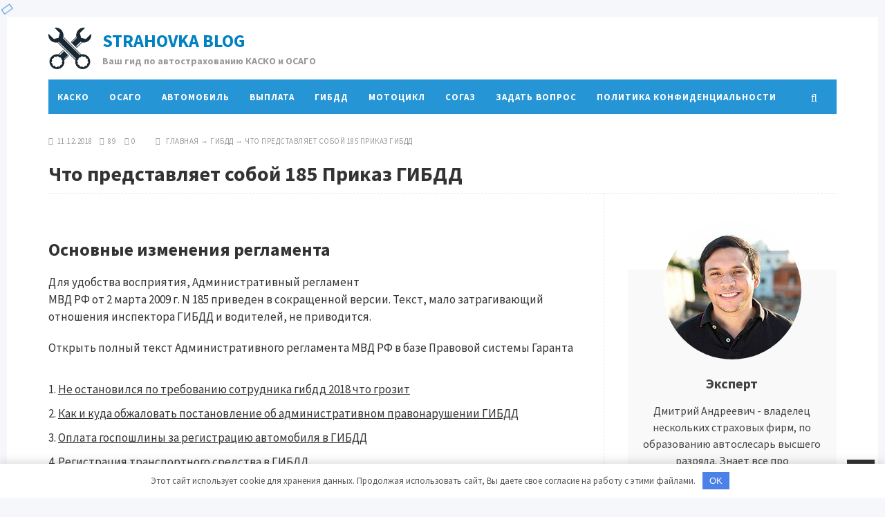

--- FILE ---
content_type: text/html; charset=utf-8
request_url: https://strahovkablog.ru/predstavlyaet-soboy-prikaz-gibdd/
body_size: 10576
content:
<!DOCTYPE html>
<html lang="ru-RU" class="no-js">
<head>
  <meta charset="UTF-8">
  <meta name="viewport" content="width=device-width, initial-scale=1">
  <link rel="profile" href="https://gmpg.org/xfn/11">
  <link href="/wp-content/uploads/2018/12/logo-strahovkablog.png" rel="icon" type="image/x-icon">
  
  <title>Административный регламент МВД РФ Приказ 185 ГИБДД. Автопрепод</title>
  <link rel='stylesheet' id='yarppWidgetCss-css' href='/wp-content/plugins/yet-another-related-posts-plugin/style/widget.css' type='text/css' media='all'>
  <link rel='stylesheet' id='bwpt-sc-genericons-style-css' href='/wp-content/plugins/bwp-shortcodes/genericons/genericons.css' type='text/css' media='all'>
  <link rel='stylesheet' id='bwpt-sc-main-style-css' href='/wp-content/plugins/bwp-shortcodes/css/bwp-shortcodes-style.css' type='text/css' media='all'>
  <link rel='stylesheet' id='contact-form-7-css' href='/wp-content/plugins/contact-form-7/includes/css/styles.css' type='text/css' media='all'>
  <link rel='stylesheet' id='toc-screen-css' href='/wp-content/plugins/table-of-contents-plus/screen.min.css' type='text/css' media='all'>
  <link rel='stylesheet' id='wp-pagenavi-css' href='/wp-content/plugins/wp-pagenavi/pagenavi-css.css' type='text/css' media='all'>
  <link rel='stylesheet' id='parent-style-css' href='/wp-content/themes/newsmaker/style.css' type='text/css' media='all'>
  <link rel='stylesheet' id='source-sans-css' href='//fonts.googleapis.com/css?family=Source+Sans+Pro:400,700&#038;subset=latin,cyrillic' type='text/css' media='all'>
  <link rel='stylesheet' id='theme-style-css' href='/wp-content/themes/newsmaker-child-theme/style.css' type='text/css' media='all'>
  <script type='text/javascript' src='/wp-includes/js/jquery/jquery.js'></script>
  <script type='text/javascript'>
  /* <![CDATA[ */
  var wpimagelazyload_settings = {"wpimagelazyloadsetting_skipiframe":"true","wpimagelazyloadsetting_skipparent":"","wpimagelazyloadsetting_skipallparent":"","wpimagelazyloadsetting_skipvideo":"false","wpimagelazyloadsetting_loadonposition":"0","wpimagelazyloadsetting_importantvc":""};
  /* ]]> */
  </script>
  <script type='text/javascript' src='/wp-content/plugins/wp-image-lazy-load/image_lazy_load.js'></script>
  <link rel='https://api.w.org/' href='/wp-json/'>
  <link rel="canonical" href="/predstavlyaet-soboy-prikaz-gibdd/">
  <link rel="alternate" type="application/json+oembed" href="/wp-json/oembed/1.0/embed?url=https%3A%2F%2Fstrahovkablog.ru%2Fpredstavlyaet-soboy-prikaz-gibdd%2F">
  <link rel="alternate" type="text/xml+oembed" href="/wp-json/oembed/1.0/embed?url=https%3A%2F%2Fstrahovkablog.ru%2Fpredstavlyaet-soboy-prikaz-gibdd%2F&#038;format=xml">
  <style>
  .pseudo-clearfy-link { color: #008acf; cursor: pointer;}.pseudo-clearfy-link:hover { text-decoration: none;}
  </style>
  <meta name="description" content="Новый административный регламент – приказ ГИБДД 644. Основные положения, внесенные поправки и изменения. Перечисленные в нем права и обязанности автомобилистов и инспекторов ГИБДД.">
  <style type="text/css">
  div#toc_container {width: 100%;}
  </style>
  <style>

  .banner--clone.menunav{margin:0 auto} .social-bar ul li a:hover{background:#4f6274} .form-submit{margin-bottom:30px; display: none} a, .side-blok a{color:#333}a:hover, ol.commentlist li div.reply:hover,.entry-date a:hover, .side-blok a:hover, .post-col a:hover, .credits a:hover, a#cancel-comment-reply-link, .comments-box .navigation a:hover, h2.post-title a:hover, .tech-info a:hover, h2.carousel-title a:hover{color:#2798d1}     body{ color:#333}    .logo h1 a,  .logo span a{color:#0081c1}    .menunav, #mob,  .cat-box-inner:hover .cat-box-text,  .owl-prev, .owl-next  { background:#2695d6} .menunav li:hover,.menunav ul li ul li, .menunav ul li ul li ul li, .current-menu-item, .flex-control-paging li a:hover,.flex-control-paging li a.flex-active {background:#5eaad6} .menunav li a,  .sf-sub-indicator:after,.menunav ul li a:hover,  .menunav ul li ul li a,  .toggle-search, .menunav ul li ul li ul li a{   color:#fff}     .menunav ul li ul li:hover, .menunav ul li ul li ul li:hover {background:#8095a9} .search-block {background:#0081c1}  .main-col{  width:70.5%; float:left; margin-right: 3%}   .single  .main-col, .page .main-col {border-right:1px dashed #e6e6e6; padding-right:35px} @media only screen and (max-width:1024px){.main-col, .right-col,  .single  .main-col, .page .main-col {float:left !important; width: 100% !important; margin:0 0 30px 0; border:none; padding:0}}h1, h2, h3, h4, h5, h6, h2.post-title a, h3#reply-title, .comment-title,  h2.blog-post-title a,  h2.entry-title a, h2.carousel-title a {  color:#333} .tech-info, .tech-info a, .entry-date, .entry-date a, .archive-desc, .tech-info-single-left,.tech-info-single-right,.tech-info-single-left a,.tech-info-single-right a{color:#999} .single .post-excerpt {color:#999} p.site-desc{color:#999}.footer{ background:#f9f9f9}.credits p, .credits a{ color:#7c7c7c}.side-title span{  border-bottom: 2px solid #333333; color: #333333}.about-author, .gp-about-me-widget { background: #f9f9f9; color:#444 } .gp-about-me-name, .about-author span, .gp-about-me-url a {color:#444}.about-author a  { color:#444 }a.more-link, .wpcf7 input[type="submit"], .comment-form input[type="submit"],  .side-blok #searchsubmit,  .es_button input{background:#2a8fc1; color:#ffffff}  a.more-link:hover,  .wpcf7 input[type="submit"]:hover, .comment-form input[type="submit"]:hover,  .side-blok #searchsubmit:hover,  .es_button input:hover{background:#62a2c1} .wp-pagenavi span.current, .wp-pagenavi a:hover  { background:#62a2c1 } @media only screen and (max-width:1000px){ .wp-pagenavi a.nextpostslink,  .wp-pagenavi a.previouspostslink{font-weight:bold; color:#fff; background:#62a2c1} }  #preloader .spinner{color:#3d8ae2} .custom-archive-main-date {color:#2695d6}.nice-cats li.cat-item, .nice-cats li.cat-item:hover .post_count, .custom-archive-tags a,.side-blok .tagcloud a { background:#f9f9f9 } .nice-cats li.cat-item .post_count, .nice-cats li.cat-item:hover, .custom-archive-tags a:hover,  .side-blok .tagcloud a:hover { background:#eaeaea} .nice-cats li.cat-item a, .nice-cats li.cat-item .post_count, .custom-archive-tags a, .side-blok .tagcloud a, .side-blok .tagcloud a:hover {color:#444} .nice-cats li:before, .custom-archive-tags a:before {color:#ddd}.nice-cats li:hover:before, .custom-archive-tags a:hover:before{color:#444}.archive-desc {border-left:10px solid #2695d6}blockquote{background:#f9f9f9} blockquote, blockquote:before, blockquote:after{color:#555}
  </style>
  <script type="text/javascript">
   (function(m,e,t,r,i,k,a){m[i]=m[i]||function(){(m[i].a=m[i].a||[]).push(arguments)};
   m[i].l=1*new Date();k=e.createElement(t),a=e.getElementsByTagName(t)[0],k.async=1,k.src=r,a.parentNode.insertBefore(k,a)})
   (window, document, "script", "https://mc.yandex.ru/metrika/tag.js", "ym");

   ym(56323426, "init", {
        clickmap:true,
        trackLinks:true,
        accurateTrackBounce:true
   });
  </script> <noscript>
  <div><img src="https://mc.yandex.ru/watch/56323426" style="position:absolute; left:-9999px;" alt=""></div></noscript>
  <meta name="telderi" content="1bb1d78d22229a08522819ef691e47d7">
  <style>
  .clearfy-cookie { position:fixed; left:0; right:0; bottom:0; padding:12px; color:#555555; background:#ffffff; -webkit-box-shadow:0 0 15px rgba(0,0,0,.2); -moz-box-shadow:0 0 15px rgba(0,0,0,.2); box-shadow:0 0 15px rgba(0,0,0,.2); z-index:9999; font-size: 13px; transition: .3s; }.clearfy-cookie--left { left: 20px; bottom: 20px; right: auto; max-width: 400px; }.clearfy-cookie--right { left: auto; bottom: 20px; right: 20px; max-width: 400px; }.clearfy-cookie.clearfy-cookie-hide { transform: translateY(150%) translateZ(0); opacity: 0; }.clearfy-cookie-container { max-width:1170px; margin:0 auto; text-align:center; }.clearfy-cookie-accept { background:#4b81e8; color:#fff; border:0; padding:.4em .8em; margin: 0 .5em; font-size: 13px; }.clearfy-cookie-accept:hover,.clearfy-cookie-accept:focus { opacity: .9; }
  </style>
<meta name="yandex-verification" content="2b0581e9db6a8086" />
<script async src="https://pagead2.googlesyndication.com/pagead/js/adsbygoogle.js?client=ca-pub-2631076828982204"
     crossorigin="anonymous"></script>
</head>
<body class="post-template-default single single-post postid-214 single-format-standard">
  <div id="preloader">
    <span class="spinner"><i class="fa fa-circle-o-notch fa-spin fa-fw"></i></span>
  </div>
  <div class="wrap">
    <div class="wrap-inner">
      <div class="header">
        <div class="logo textlogo">
          <img src="/wp-content/uploads/2018/12/logo-main.png" alt="Страховка блог - ваш гид в мире страхования" title="Страховка блог - ваш гид в мире страхования"> <span itemprop="name"><a href="/">Strahovka Blog</a></span>
          <p class="site-desc">Ваш гид по автострахованию КАСКО и ОСАГО</p>
        </div>
        <div class="social-bar">
          <ul></ul>
        </div>
        <div class="clear"></div>
        <div id="menu" class="menunav">
          <ul id="menu-main" class="top-menu">
            <li id="menu-item-111" class="menu-item menu-item-type-taxonomy menu-item-object-category menu-item-111">
              <a href="/kasko/">КАСКО</a>
            </li>
            <li id="menu-item-113" class="menu-item menu-item-type-taxonomy menu-item-object-category menu-item-113">
              <a href="/osago/">ОСАГО</a>
            </li>
            <li id="menu-item-108" class="menu-item menu-item-type-taxonomy menu-item-object-category menu-item-108">
              <a href="/avtomobil/">Автомобиль</a>
            </li>
            <li id="menu-item-109" class="menu-item menu-item-type-taxonomy menu-item-object-category menu-item-109">
              <a href="/vyplata/">Выплата</a>
            </li>
            <li id="menu-item-110" class="menu-item menu-item-type-taxonomy menu-item-object-category current-post-ancestor current-menu-parent current-post-parent menu-item-110">
              <a href="/gibdd/">ГИБДД</a>
            </li>
            <li id="menu-item-112" class="menu-item menu-item-type-taxonomy menu-item-object-category menu-item-112">
              <a href="/mototsikl/">Мотоцикл</a>
            </li>
            <li id="menu-item-114" class="menu-item menu-item-type-taxonomy menu-item-object-category menu-item-114">
              <a href="/sogaz/">Согаз</a>
            </li>
            <li id="menu-item-37" class="menu-item menu-item-type-post_type menu-item-object-page menu-item-37">
              <a href="/ask/">Задать вопрос</a>
            </li>
            <li id="menu-item-115" class="menu-item menu-item-type-post_type menu-item-object-page menu-item-115">
              <a href="/politika-konfidencialnosti/">Политика конфиденциальности</a>
            </li>
          </ul>
          <div class="toggle-search active">
            <i class="fa fa-search" aria-hidden="true"></i>
          </div>
        </div>
        <div id="mob">
          <span class="mob-left"><a href="#mobilemenu"><i class="fa fa-bars"></i> &nbsp;Открыть меню</a></span>
          <div class="toggle-search active">
            <i class="fa fa-search" aria-hidden="true"></i>
          </div>
        </div>
        <div class="search-block">
          <div class="search-container">
            <a class="search-close" href="#" rel="nofollow"><i class="fa fa-close" aria-hidden="true"></i></a>
            <form method="get" class="searchform" action="https://strahovkablog.ru/">
              <input type="text" class="s" name="s" onblur="if(this.value=='')this.value='Впишите запрос и нажмите enter';" onfocus="if(this.value=='Впишите запрос и нажмите enter')this.value='';" value="Впишите запрос и нажмите enter">
            </form>
          </div>
        </div>
        <div id="showHere"></div>
      </div>
      <div class="clear"></div>
      <div class="tech-info-single-left">
        <i class="fa fa-clock-o" aria-hidden="true"></i> &nbsp;11.12.2018&nbsp; &nbsp; <i class="fa fa-eye" aria-hidden="true"></i>&nbsp; 89 &nbsp; &nbsp; <i class="fa fa-commenting-o" aria-hidden="true"></i>&nbsp;<a href="/predstavlyaet-soboy-prikaz-gibdd/#respond">0</a>
      </div>
      <div class="tech-info-single-right">
        <i class="fa fa-compass" aria-hidden="true"></i> &nbsp;
        <div class="breadcrumbs" xmlns:v="http://rdf.data-vocabulary.org/#">
          <a href="/" rel="v:url" property="v:title">Главная</a> &rarr; <span typeof="v:Breadcrumb"><a rel="v:url" property="v:title" href="/gibdd/">Гибдд</a></span> &rarr; <span class="current">Что представляет собой 185 Приказ ГИБДД</span>
        </div>
      </div>
      <div class="clear"></div>
      <h1 class="post-title">Что представляет собой 185 Приказ ГИБДД</h1>
      <hr>
      <div class="clear"></div>
      <div class="main-col">
        <div id="post-214" class="entry post-214 post type-post status-publish format-standard has-post-thumbnail hentry category-gibdd tag-gibdd tag-predstavlyat tag-prikaz tag-sebya">
          <h2>Основные изменения регламента</h2>
          <p>Для удобства восприятия, Административный регламент<br>
          МВД РФ от 2 марта 2009 г. N 185 приведен в сокращенной версии. Текст, мало затрагивающий отношения инспектора ГИБДД и водителей, не приводится.</p>
          <p>Открыть полный текст Административного регламента МВД РФ в базе Правовой системы Гаранта</p>
          <p></p>
          <div class='yarpp-related'>
            <ol>
              <li>
                <a href="/grozit-ostanovka-trebovaniyu-gibdd/" rel="bookmark" title="Не остановился по требованию сотрудника гибдд 2018 что грозит">Не остановился по требованию сотрудника гибдд 2018 что грозит</a>
              </li>
              <li>
                <a href="/kuda-obzhalovat-postanovlenie-administrativnom-pravonarushenii-gibdd/" rel="bookmark" title="Как и куда обжаловать постановление об административном правонарушении ГИБДД">Как и куда обжаловать постановление об административном правонарушении ГИБДД</a>
              </li>
              <li>
                <a href="/oplata-gosposhliny-registratsiyu-mashiny-gibdd/" rel="bookmark" title="Оплата госпошлины за регистрацию автомобиля в ГИБДД">Оплата госпошлины за регистрацию автомобиля в ГИБДД</a>
              </li>
              <li>
                <a href="/registratsiya-transportnogo-sredstva-gibdd/" rel="bookmark" title="Регистрация транспортного средства в ГИБДД">Регистрация транспортного средства в ГИБДД</a>
              </li>
            </ol>
          </div>
          <hr>
          <div class="entry-date">
            &nbsp; <i class="fa fa-tags" aria-hidden="true"></i> &nbsp; Метки: <a href="/tag/gibdd/" rel="tag">гибдд</a>, <a href="/tag/predstavlyat/" rel="tag">представлять</a>, <a href="/tag/prikaz/" rel="tag">приказ</a>, <a href="/tag/sebya/" rel="tag">себя</a>
          </div>
          <div class="related-posts">
            <ul>
              <p>Похожие записи</p>
              <li class="related">
                <a href="/sdacha-ekzamena-gibdd-vozhdenie-gorodu/" title="Сдача экзамена в ГИБДД &#8212; вождение по городу"><img src="/wp-content/uploads/2018/12/vozhdenie-po-gorodu-jekzamen-03-240x180.jpg" alt="Сдача экзамена в ГИБДД &#8212; вождение по городу"> <span class="rel-post-title">Сдача экзамена в ГИБДД &#8212; вождение по городу</span></a>
              </li>
              <li class="related">
                <a href="/nuzhno-menyat-smene-familii/" title="Нужно ли менять ПТС при смене фамилии в 2018: документы, штраф, правила"><img src="/wp-content/uploads/2018/12/pts-i-smena-familii-240x180.jpg" alt="Нужно ли менять ПТС при смене фамилии в 2018: документы, штраф, правила"> <span class="rel-post-title">Нужно ли менять ПТС при смене фамилии в 2018: документы, штраф, правила</span></a>
              </li>
              <li class="related">
                <a href="/mozhno-poluchit-voditelskie-prava-avto/" title="Можно ли получить водительские права на авто с 16 лет"><img src="/wp-content/uploads/2018/12/vozrost_dlya_vozhdeniya_1_01105051-240x180.jpg" alt="Можно ли получить водительские права на авто с 16 лет"> <span class="rel-post-title">Можно ли получить водительские права на авто с 16 лет</span></a>
              </li>
              <div class="clear"></div>
            </ul>
          </div>
          <div class="clear"></div>
          <div class="post-navigation">
            <div class="nav-box-previous">
              <div class="img-wrap-nav">
                <a href="/upravlenie-transportnym-sredstvom-voditelskogo-udostovereniya/"><img src="/wp-content/uploads/2018/12/Beret-dokumenty-80x80.jpg" alt="Управление транспортным средством без водительского удостоверения"></a> <span>&laquo; Предыдущая запись</span>
                <h2><a href="/upravlenie-transportnym-sredstvom-voditelskogo-udostovereniya/">Управление транспортным средством без водительского удостоверения</a></h2>
              </div>
            </div>
            <div class="nav-box-next">
              <div class="img-wrap-nav">
                <a href="/blank-doverennosti-postanovku-uchet-gibdd-fizicheskogo-litsa/"><img src="/wp-content/uploads/2018/12/doverennost-na-postanovku-na-uchet-v-gibdd-prostaja-pismennaja-forma-80x80.jpg" alt="Бланк доверенности на постановку на учет в ГИБДД от физического лица"></a> <span>Следующая запись &raquo;</span>
                <h2><a href="/blank-doverennosti-postanovku-uchet-gibdd-fizicheskogo-litsa/">Бланк доверенности на постановку на учет в ГИБДД от физического лица</a></h2>
              </div>
            </div>
            <div class="clear"></div>
          </div>
          <div class="comments-box">
            <a name="comments" id="comments"></a>
            <div class="gp-form">
              <div id="respond" class="comment-respond">
                <h3 id="reply-title" class="comment-reply-title">Ваш комментарий <small><a rel="nofollow" id="cancel-comment-reply-link" href="/predstavlyaet-soboy-prikaz-gibdd/#respond" style="display:none;">Отменить ответ</a></small></h3>
                <p class="must-log-in">Для отправки комментария вам необходимо <a href="/wp-login.php?redirect_to=https%3A%2F%2Fstrahovkablog.ru%2Fpredstavlyaet-soboy-prikaz-gibdd%2F">авторизоваться</a>.</p>
              </div>
            </div>
          </div>
        </div>
      </div>
      <div class="right-col">
        <div id="about-me-widget-2" class="side-blok widget about-me-widget wow fadeInUp">
          <div class="gp-about-me-widget">
            <div class="gp-about-me-img"><img src="/wp-content/uploads/2018/12/man-expert.jpg" alt=""></div>
            <div class="gp-about-me-name">
              Эксперт
            </div>
            <div class="gp-about-me-text">
              Дмитрий Андреевич - владелец нескольких страховых фирм, по образованию автослесарь высшего разряда. Знает все про автострахование и делится интересным опытом и полезными советами.
            </div>
          </div>
        </div>
        <div class="side-blok widget">
          <div class="side-title">
            <span>Рубрики сайта</span>
          </div>
          <ul class="nice-cats">
            <li class="cat-item cat-item-54">
              <a href="/avariya/">Авария</a> <span class="post_count">31</span>
            </li>
            <li class="cat-item cat-item-51">
              <a href="/avtomobil/">Автомобиль</a> <span class="post_count">133</span>
            </li>
            <li class="cat-item cat-item-57">
              <a href="/baza/">База</a> <span class="post_count">15</span>
            </li>
            <li class="cat-item cat-item-58">
              <a href="/blank/">Бланк</a> <span class="post_count">20</span>
            </li>
            <li class="cat-item cat-item-50">
              <a href="/vyplata/">Выплата</a> <span class="post_count">29</span>
            </li>
            <li class="cat-item cat-item-59">
              <a href="/gibdd/">Гибдд</a> <span class="post_count">42</span>
            </li>
            <li class="cat-item cat-item-1">
              <a href="/info/">Информация</a> <span class="post_count">19</span>
            </li>
            <li class="cat-item cat-item-48">
              <a href="/kasko/">Каско</a> <span class="post_count">46</span>
            </li>
            <li class="cat-item cat-item-53">
              <a href="/komissar/">Комиссар</a> <span class="post_count">18</span>
            </li>
            <li class="cat-item cat-item-56">
              <a href="/kompaniya/">Компания</a> <span class="post_count">28</span>
            </li>
            <li class="cat-item cat-item-52">
              <a href="/lishenie/">Лишение</a> <span class="post_count">37</span>
            </li>
            <li class="cat-item cat-item-46">
              <a href="/mototsikl/">Мотоцикл</a> <span class="post_count">24</span>
            </li>
            <li class="cat-item cat-item-49">
              <a href="/obrazets/">Образец</a> <span class="post_count">10</span>
            </li>
            <li class="cat-item cat-item-47">
              <a href="/osago/">Осаго</a> <span class="post_count">121</span>
            </li>
            <li class="cat-item cat-item-55">
              <a href="/parkovka/">Парковка</a> <span class="post_count">20</span>
            </li>
            <li class="cat-item cat-item-60">
              <a href="/protokol/">Протокол</a> <span class="post_count">20</span>
            </li>
            <li class="cat-item cat-item-18">
              <a href="/sogaz/">Согаз</a> <span class="post_count">37</span>
            </li>
          </ul>
        </div>
        <div class="side-blok widget">
          <div class="side-title">
            <span>Новые статьи и материалы</span>
          </div>
          <div class="recent-posts-content">
            <ul>
              <li>
                <a href="/deystviya-utere-voditelskogo-udostovereniya/"><img src="/wp-content/uploads/2018/12/vosstanovlenie_prav_posle_uteri_2_08182309-80x80.jpg" alt="Действия при утере водительского удостоверения"></a>
                <h2><a href="/deystviya-utere-voditelskogo-udostovereniya/">Действия при утере водительского удостоверения</a></h2><span><i class="fa fa-clock-o" aria-hidden="true"></i>&nbsp; 11. 12. 2018</span>
                <div class="clear"></div>
              </li>
              <li>
                <a href="/skolki-mozhno-poluchit-prava-mototsikl/"><img src="/wp-content/uploads/2018/12/vozrast-polucheniya-voditelskix-prav-1-80x80.jpg" alt="Со скольки лет можно ездить на мотоцикле и с какого возраста выдаются права"></a>
                <h2><a href="/skolki-mozhno-poluchit-prava-mototsikl/">Со скольки лет можно ездить на мотоцикле и с какого возраста выдаются права</a></h2><span><i class="fa fa-clock-o" aria-hidden="true"></i>&nbsp; 11. 12. 2018</span>
                <div class="clear"></div>
              </li>
              <li>
                <a href="/povtornoe-lishenie-prav-pyanku/"><img src="/wp-content/uploads/2018/12/238-1-80x80.jpg" alt="Повторное лишение прав за пьянку"></a>
                <h2><a href="/povtornoe-lishenie-prav-pyanku/">Повторное лишение прав за пьянку</a></h2><span><i class="fa fa-clock-o" aria-hidden="true"></i>&nbsp; 11. 12. 2018</span>
                <div class="clear"></div>
              </li>
              <li>
                <a href="/poryadok-lisheniya-voditelskikh-prav-pyanku/"><img src="/wp-content/uploads/2018/12/lisheniye-prav-za-alkogolnoye-opyaneniye-1-min-80x80.jpg" alt="Лишение водительских прав за пьянку в 2018-2019 году"></a>
                <h2><a href="/poryadok-lisheniya-voditelskikh-prav-pyanku/">Лишение водительских прав за пьянку в 2018-2019 году</a></h2><span><i class="fa fa-clock-o" aria-hidden="true"></i>&nbsp; 11. 12. 2018</span>
                <div class="clear"></div>
              </li>
              <li>
                <a href="/protsedura-vozvrata-voditelskogo-udostovereniya-posle-lisheniya-pyanku/"><img src="/wp-content/uploads/2018/12/4e1cda03cba42569a1e4a6d0376b5f3f-80x80.jpg" alt="Процедура возврата водительского удостоверения после лишения за пьянку"></a>
                <h2><a href="/protsedura-vozvrata-voditelskogo-udostovereniya-posle-lisheniya-pyanku/">Процедура возврата водительского удостоверения после лишения за пьянку</a></h2><span><i class="fa fa-clock-o" aria-hidden="true"></i>&nbsp; 11. 12. 2018</span>
                <div class="clear"></div>
              </li>
              <li>
                <a href="/uznat-nomer-nomeru-mashiny/"><img src="/wp-content/uploads/2018/12/mceclip0(2)-80x80.jpg" alt="Найти гос номер тс по свидетельству о регистрации"></a>
                <h2><a href="/uznat-nomer-nomeru-mashiny/">Найти гос номер тс по свидетельству о регистрации</a></h2><span><i class="fa fa-clock-o" aria-hidden="true"></i>&nbsp; 11. 12. 2018</span>
                <div class="clear"></div>
              </li>
              <li>
                <a href="/vozmozhna-postanovka-mashiny-uchet-osago/"><img src="/wp-content/uploads/2018/12/poezdka_na_auto-80x80.png" alt="Можно ли поставить машину на учет без страховки — Страхование"></a>
                <h2><a href="/vozmozhna-postanovka-mashiny-uchet-osago/">Можно ли поставить машину на учет без страховки — Страхование</a></h2><span><i class="fa fa-clock-o" aria-hidden="true"></i>&nbsp; 11. 12. 2018</span>
                <div class="clear"></div>
              </li>
              <li>
                <a href="/provedenie-nezavisimoy-ekspertizy-avto-posle/"><img src="/wp-content/uploads/2018/12/stoimost-nezavisimoj-ehkspertizy-avtomobilya-posle-dtp-80x80.jpg" alt="Что делать после независимой экспертизы после ДТП?"></a>
                <h2><a href="/provedenie-nezavisimoy-ekspertizy-avto-posle/">Что делать после независимой экспертизы после ДТП?</a></h2><span><i class="fa fa-clock-o" aria-hidden="true"></i>&nbsp; 11. 12. 2018</span>
                <div class="clear"></div>
              </li>
              <li>
                <a href="/voditelyu-zametku-ozhidaetsya-izmenenie-tarifov-osago/"><img src="/wp-content/uploads/2018/12/Article_162039_share-80x80.jpg" alt="ОСАГО на водителя &#8212; возможно ли и кому это выгодно | &#8212; Знай страхование! | ОСАГО на водителя &#8212; Анализ изменений: возможен ли такой полис и кому он выгоден. Можно ил привязать ОСАГО к водителю. Как сделать ОСАГО на водителя &#8212; для каких категорий водителей нужен такой полис. | ОСАГО водитель владелец страхование водителя привязать,страхование,страховка,страховая компания,страховых компаний,страховщик,ОСАГО на водителя &#8212; возможно ли и кому это выгодно"></a>
                <h2><a href="/voditelyu-zametku-ozhidaetsya-izmenenie-tarifov-osago/">ОСАГО на водителя &#8212; возможно ли и кому это выгодно | &#8212; Знай страхование! | ОСАГО на водителя &#8212; Анализ изменений: возможен ли такой полис и кому он выгоден. Можно ил привязать ОСАГО к водителю. Как сделать ОСАГО на водителя &#8212; для каких категорий водителей нужен такой полис. | ОСАГО водитель владелец страхование водителя привязать,страхование,страховка,страховая компания,страховых компаний,страховщик,ОСАГО на водителя &#8212; возможно ли и кому это выгодно</a></h2><span><i class="fa fa-clock-o" aria-hidden="true"></i>&nbsp; 11. 12. 2018</span>
                <div class="clear"></div>
              </li>
              <li>
                <a href="/svidetelstvo-registratsii-transportnogo-sredstva/"><img src="/wp-content/uploads/2018/12/sts-80x80.png" alt="Свидетельство о регистрации транспортного средства"></a>
                <h2><a href="/svidetelstvo-registratsii-transportnogo-sredstva/">Свидетельство о регистрации транспортного средства</a></h2><span><i class="fa fa-clock-o" aria-hidden="true"></i>&nbsp; 11. 12. 2018</span>
                <div class="clear"></div>
              </li>
            </ul>
          </div>
        </div>
        <div class="side-blok">
          <div class="side-title">
            <span>Наиболее популярные статьи</span>
          </div>
          <div class="pop-content">
            <ul>
              <li>
                <a href="/remont-avtomobiley-osago/"><img src="/wp-content/uploads/2018/12/vyiplata-ili-remont-80x80.jpg" alt="Бесплатный ремонт по ОСАГО в «Pit-Stop Color»"></a>
                <h2><a href="/remont-avtomobiley-osago/">Бесплатный ремонт по ОСАГО в «Pit-Stop Color»</a></h2><span><i class="fa fa-eye" aria-hidden="true"></i> &nbsp; 2859</span>
                <div class="clear"></div>
              </li>
              <li>
                <a href="/uznat-nomer-nomeru-mashiny/"><img src="/wp-content/uploads/2018/12/mceclip0(2)-80x80.jpg" alt="Найти гос номер тс по свидетельству о регистрации"></a>
                <h2><a href="/uznat-nomer-nomeru-mashiny/">Найти гос номер тс по свидетельству о регистрации</a></h2><span><i class="fa fa-eye" aria-hidden="true"></i> &nbsp; 2140</span>
                <div class="clear"></div>
              </li>
              <li>
                <a href="/prodlit-strahovoy-polis-osago-sogaz-onlayn/"><img src="/wp-content/uploads/2018/11/738a8cb99a-80x80.png" alt="Продлить страховой полис ОСАГО Согаз онлайн"></a>
                <h2><a href="/prodlit-strahovoy-polis-osago-sogaz-onlayn/">Продлить страховой полис ОСАГО Согаз онлайн</a></h2><span><i class="fa fa-eye" aria-hidden="true"></i> &nbsp; 1638</span>
                <div class="clear"></div>
              </li>
              <li>
                <a href="/postanovka-uchet-pritsepa-legkovogo-avtomobilya/"><img src="/wp-content/uploads/2018/12/registr_pricepa_gibdd-80x80.jpg" alt="Постановка прицепа на учет в ГИБДД. Регистрация прицепа"></a>
                <h2><a href="/postanovka-uchet-pritsepa-legkovogo-avtomobilya/">Постановка прицепа на учет в ГИБДД. Регистрация прицепа</a></h2><span><i class="fa fa-eye" aria-hidden="true"></i> &nbsp; 1511</span>
                <div class="clear"></div>
              </li>
              <li>
                <a href="/nomera-regionov-rossii-avtomobilyakh/"><img src="/wp-content/uploads/2018/12/kody-regionov-na-avtomobilnyx-nomerax-80x80.jpg" alt="Номера регионов России на автомобилях: таблица 2018"></a>
                <h2><a href="/nomera-regionov-rossii-avtomobilyakh/">Номера регионов России на автомобилях: таблица 2018</a></h2><span><i class="fa fa-eye" aria-hidden="true"></i> &nbsp; 704</span>
                <div class="clear"></div>
              </li>
              <li>
                <a href="/registratsiya-gazoballonnogo-oborudovaniya/"><img src="/wp-content/uploads/2018/12/protsedura-registratsii-gbo-80x80.jpg" alt="Регистрация газобаллонного оборудования в ГАИ"></a>
                <h2><a href="/registratsiya-gazoballonnogo-oborudovaniya/">Регистрация газобаллонного оборудования в ГАИ</a></h2><span><i class="fa fa-eye" aria-hidden="true"></i> &nbsp; 601</span>
                <div class="clear"></div>
              </li>
              <li>
                <a href="/kalkulyator-strahovaniya-ipoteki/"><img src="/wp-content/uploads/2018/11/ipotechnoe-strahovanie-calculator-80x80.png" alt="Калькулятор страхования ипотеки"></a>
                <h2><a href="/kalkulyator-strahovaniya-ipoteki/">Калькулятор страхования ипотеки</a></h2><span><i class="fa fa-eye" aria-hidden="true"></i> &nbsp; 534</span>
                <div class="clear"></div>
              </li>
              <li>
                <a href="/kalkulyator-osago-sogaz-v-moskve/"><img src="/wp-content/uploads/2018/11/.png-80x80.png" alt="Калькулятор ОСАГО СОГАЗ в Москве"></a>
                <h2><a href="/kalkulyator-osago-sogaz-v-moskve/">Калькулятор ОСАГО СОГАЗ в Москве</a></h2><span><i class="fa fa-eye" aria-hidden="true"></i> &nbsp; 506</span>
                <div class="clear"></div>
              </li>
              <li>
                <a href="/mozhno-ezdit-chuzhoy-mashine-strakhovki/"><img src="/wp-content/uploads/2018/12/8913475-1-80x80.jpg" alt="Можно ли ездить на чужой машине без страховки"></a>
                <h2><a href="/mozhno-ezdit-chuzhoy-mashine-strakhovki/">Можно ли ездить на чужой машине без страховки</a></h2><span><i class="fa fa-eye" aria-hidden="true"></i> &nbsp; 491</span>
                <div class="clear"></div>
              </li>
              <li>
                <a href="/opisanie-vozmozhnostey-saytov-onlayn-proverki-avtomobiley/"><img src="/wp-content/uploads/2018/12/1485428619_kak-proverit-avtomobil-onlayn-v-internete-80x80.jpg" alt="Описание возможностей 4-х сайтов для онлайн проверки автомобилей"></a>
                <h2><a href="/opisanie-vozmozhnostey-saytov-onlayn-proverki-avtomobiley/">Описание возможностей 4-х сайтов для онлайн проверки автомобилей</a></h2><span><i class="fa fa-eye" aria-hidden="true"></i> &nbsp; 467</span>
                <div class="clear"></div>
              </li>
            </ul>
          </div>
          <div class="clear"></div>
        </div>
      </div>
    </div>
  </div>
  <div class="clear"></div>
  <div class="footer">
    <div class="credits">
      <p>&copy; 2019 Strahovka Blog &middot; Ваш гид в мире автострахования<br>
      Копирование материалов без разрешения запрещено<br>
      Все материалы носят исключительно ознакомительный характер<br>
      <a href="politika-konfidencialnosti" target="_blank">Политика конфиденциальности сайта</a></p>
      <div class="foot-counter"></div>
    </div>
    <div id="backtop">
      <i class="fa fa-angle-up" aria-hidden="true"></i>
    </div>
  </div>
  <script type="text/javascript">
  var pseudo_links = document.querySelectorAll(".pseudo-clearfy-link");for (var i=0;i<pseudo_links.length;i++ ) { pseudo_links[i].addEventListener("click", function(e){   window.open( e.target.getAttribute("data-uri") ); }); }
  </script> 
  <script>

  document.oncopy = function () {var bodyElement = document.body;var selection = getSelection();var link_url = document.URL;var page_link = "<br>Источник: %link%";page_link = page_link.replace("%link%", " " + link_url + " ");var copy_text = selection + page_link;var divElement = document.createElement("div");divElement.style.position="absolute";divElement.style.left="-99999px";bodyElement.appendChild(divElement);divElement.innerHTML = copy_text;selection.selectAllChildren(divElement);window.setTimeout(function() {bodyElement.removeChild(divElement);},0);}
  </script>
  <center style="display:none; visibility: hidden;">
    <script type="text/javascript">
    <!--
                document.write("<a href='//www.liveinternet.ru/click' "+
                "target=_blank><img src='//counter.yadro.ru/hit?t52.6;r"+
                escape(document.referrer)+((typeof(screen)=="undefined")?"":
                ";s"+screen.width+"*"+screen.height+"*"+(screen.colorDepth?
                screen.colorDepth:screen.pixelDepth))+";u"+escape(document.URL)+
                ";"+Math.random()+
                "' alt='' title='LiveInternet: number of pageviews and visitors"+
                " for 24 hours is shown' "+
                "border='0' width='88' height='31'><\/a>")
                //-->
    </script>
  </center>
  <script type="text/javascript">
  function gotoal(link){window.open(link.replace("_","http://"));}
  </script>
  <link rel='stylesheet' id='yarppRelatedCss-css' href='/wp-content/plugins/yet-another-related-posts-plugin/style/related.css' type='text/css' media='all'>
  <script type='text/javascript' src='/wp-includes/js/jquery/ui/core.min.js'></script> 
  <script type='text/javascript' src='/wp-includes/js/jquery/ui/widget.min.js'></script> 
  <script type='text/javascript' src='/wp-includes/js/jquery/ui/accordion.min.js'></script> 
  <script type='text/javascript' src='/wp-includes/js/jquery/ui/tabs.min.js'></script> 
  <script type='text/javascript' src='/wp-content/plugins/bwp-shortcodes/js/bwp-shortcodes-js.js'></script> 
  <script type='text/javascript'>


  /* <![CDATA[ */
  var wpcf7 = {"apiSettings":{"root":"https:\/\/strahovkablog.ru\/wp-json\/contact-form-7\/v1","namespace":"contact-form-7\/v1"},"recaptcha":{"messages":{"empty":"\u041f\u043e\u0436\u0430\u043b\u0443\u0439\u0441\u0442\u0430, \u043f\u043e\u0434\u0442\u0432\u0435\u0440\u0434\u0438\u0442\u0435, \u0447\u0442\u043e \u0432\u044b \u043d\u0435 \u0440\u043e\u0431\u043e\u0442."}},"cached":"1"};
  /* ]]> */
  </script> 
  <script type='text/javascript' src='/wp-content/plugins/contact-form-7/includes/js/scripts.js'></script> 
  <script type='text/javascript'>


  /* <![CDATA[ */
  var tocplus = {"smooth_scroll":"1","visibility_show":"\u041f\u043e\u043a\u0430\u0437\u0430\u0442\u044c","visibility_hide":"\u0421\u043a\u0440\u044b\u0442\u044c","width":"100%"};
  /* ]]> */
  </script> 
  <script type='text/javascript' src='/wp-content/plugins/table-of-contents-plus/front.min.js'></script> 
  <script type='text/javascript' src='/wp-content/themes/newsmaker/scripts/preloader.js'></script> 
  <script type='text/javascript' src='/wp-content/themes/newsmaker/scripts/custom.js'></script> 
  <script type='text/javascript' src='/wp-includes/js/jquery/jquery-migrate.min.js'></script> 
  <script type='text/javascript' src='/wp-includes/js/wp-embed.min.js'></script> 
  <script type='text/javascript' src='/wp-includes/js/comment-reply.min.js'></script>
  <div id="clearfy-cookie" class="clearfy-cookie clearfy-cookie--bottom">
    <div class="clearfy-cookie-container">
      Этот сайт использует cookie для хранения данных. Продолжая использовать сайт, Вы даете свое согласие на работу с этими файлами. <button id="clearfy-cookie-accept" class="clearfy-cookie-accept">OK</button>
    </div>
  </div>
  <script>
  document.getElementById("clearfy-cookie-accept").onclick = function() { document.getElementById("clearfy-cookie").className += " clearfy-cookie-hide"; var clearfy_cookie_date = new Date(new Date().getTime() + 31536000 * 1000); document.cookie = "clearfy_cookie_hide=yes; path=/; expires=" + clearfy_cookie_date.toUTCString(); setTimeout(function() { document.getElementById("clearfy-cookie").parentNode.removeChild( document.getElementById("clearfy-cookie") ); }, 300);}
  </script>
  <div id="mobilemenu" class="mobilemenu">
    <ul id="menu-main-1" class="top-menu">
      <li class="menu-item menu-item-type-taxonomy menu-item-object-category menu-item-111">
        <a href="/kasko/">КАСКО</a>
      </li>
      <li class="menu-item menu-item-type-taxonomy menu-item-object-category menu-item-113">
        <a href="/osago/">ОСАГО</a>
      </li>
      <li class="menu-item menu-item-type-taxonomy menu-item-object-category menu-item-108">
        <a href="/avtomobil/">Автомобиль</a>
      </li>
      <li class="menu-item menu-item-type-taxonomy menu-item-object-category menu-item-109">
        <a href="/vyplata/">Выплата</a>
      </li>
      <li class="menu-item menu-item-type-taxonomy menu-item-object-category current-post-ancestor current-menu-parent current-post-parent menu-item-110">
        <a href="/gibdd/">ГИБДД</a>
      </li>
      <li class="menu-item menu-item-type-taxonomy menu-item-object-category menu-item-112">
        <a href="/mototsikl/">Мотоцикл</a>
      </li>
      <li class="menu-item menu-item-type-taxonomy menu-item-object-category menu-item-114">
        <a href="/sogaz/">Согаз</a>
      </li>
      <li class="menu-item menu-item-type-post_type menu-item-object-page menu-item-37">
        <a href="/ask/">Задать вопрос</a>
      </li>
      <li class="menu-item menu-item-type-post_type menu-item-object-page menu-item-115">
        <a href="/politika-konfidencialnosti/">Политика конфиденциальности</a>
      </li>
    </ul>
  </div>
<script defer src="https://static.cloudflareinsights.com/beacon.min.js/vcd15cbe7772f49c399c6a5babf22c1241717689176015" integrity="sha512-ZpsOmlRQV6y907TI0dKBHq9Md29nnaEIPlkf84rnaERnq6zvWvPUqr2ft8M1aS28oN72PdrCzSjY4U6VaAw1EQ==" data-cf-beacon='{"version":"2024.11.0","token":"7f88318939ce482799bf8337f67bb569","r":1,"server_timing":{"name":{"cfCacheStatus":true,"cfEdge":true,"cfExtPri":true,"cfL4":true,"cfOrigin":true,"cfSpeedBrain":true},"location_startswith":null}}' crossorigin="anonymous"></script>
</body>
</html>


--- FILE ---
content_type: text/html; charset=utf-8
request_url: https://www.google.com/recaptcha/api2/aframe
body_size: 268
content:
<!DOCTYPE HTML><html><head><meta http-equiv="content-type" content="text/html; charset=UTF-8"></head><body><script nonce="wkG5hwz367bay0GCBfDXWA">/** Anti-fraud and anti-abuse applications only. See google.com/recaptcha */ try{var clients={'sodar':'https://pagead2.googlesyndication.com/pagead/sodar?'};window.addEventListener("message",function(a){try{if(a.source===window.parent){var b=JSON.parse(a.data);var c=clients[b['id']];if(c){var d=document.createElement('img');d.src=c+b['params']+'&rc='+(localStorage.getItem("rc::a")?sessionStorage.getItem("rc::b"):"");window.document.body.appendChild(d);sessionStorage.setItem("rc::e",parseInt(sessionStorage.getItem("rc::e")||0)+1);localStorage.setItem("rc::h",'1769763790619');}}}catch(b){}});window.parent.postMessage("_grecaptcha_ready", "*");}catch(b){}</script></body></html>

--- FILE ---
content_type: text/css; charset=
request_url: https://strahovkablog.ru/wp-content/themes/newsmaker/style.css
body_size: 19232
content:
/*
Theme Name: NewsMaker
Theme URI:  http://www.goodwinpress.ru/tema-newsmaker/
Author: GoodwinPress
Author URI: http://www.goodwinpress.ru/
Description:  Адаптивный шаблон для ведения блога или новостного сайта на WordPress. Комбинируйте внешний вид главной из нескольких видов рубрик и записей блога.  Система вывода адаптивных рекламных объявлений от Google Adsense. Также в комплекте: 8 встроенных виджетов, в том числе виджет для избранных записей,  кнопки для расшаривания, внутренняя навигация, похожие записи, подсчет просмотров записей и рейтинг наиболее популярных, страница или запись на всю ширину,  возможность изменить цвета на свои,  липкое меню, сайдбар справа или слева, встроенный загрузчик плагинов, кастомная страница архивов. Отличное мобильное меню. Иконки Font Awesome. Готова к локализации. 
Version: 1.4.1
License: GNU General Public License v2 or later
License URI: http://www.gnu.org/licenses/gpl-2.0.html
Text Domain: gpress
*/

/*

* Таблица стилей содержит:
*
*
 01 Обнуляем стили браузеров
 02 Базовые или одинокие селекторы
 03 Тело сайта, шрифт
 04 Обертка сайта
 05 Шапка
 06 Заголовок сайта / логотип
 07 Основное меню сайта
 08 Выпадающая форма поиска
 09 Липкое меню
 10 Мобильное меню
 11 Контейнеры сайта
 12 Заголовки сайта
 13 Карусель с записями
 14 Верхние блоки - 7 записей
 15 Блок из 3 новостей с картинкой слева 
 16 Блок из 3 новостей с картинкой справа 
 17 Размещение баннеров от Google Adsense + адаптивные стили под них
 18 Блок об авторе в записях
 19 Информация о записях и анонсах - рубрика, просмотры, метки, дата и тп + мелкие стили для отдельных видов постов
 20 Хлебные крошки 
 21 Виджеты сайдбара, оформление, заголовки, метки, календарь
 22 Виджет "Об авторе"
 23 4 избранных рубрики с картинкой в фоне на главной
 24 Списки
 25 Навигация внутри записей, предыдущая - следующая
 26 Оформление изображений, галереи + страница вложений
 27 Постраничная навигация WP Pagenavi
 28 Комментарии на сайте - список комментариев, навигация,  форма отправки
 29 Популряные записи и свежие записи, виджеты
 30 Соц кнопки, виджет
 31 Подсказки (tooltips) для соц кнопок
 32 Подвал сайта и кнопка вверх
 33 Оформление для 404 страницы
 34 Похожие записи в конце каждой публикации
 35 Цитата
 36 Красивые рубрики, виджет
 37 Кастомная страница архивов
 38 Адаптивные стили
 39 Стили для Font Awesome
 40 Стили для моб меню 
41 Стили для карусели 
*
*/

 /*01 Обнуляем стили браузеров*/ 
html,body,div,span,applet,object,iframe,h1,h2,h3,h4,h5,h6,p,blockquote,pre,a,abbr,acronym,address,big,cite,code,del,dfn,em,img,ins,kbd,q,s,samp,small,strike,strong,sub,sup,tt,var,b,u,i,center,dl,dt,dd,ol,ul,li,fieldset,form,label,legend,table,caption,tbody,tfoot,thead,tr,th,td,article,aside,canvas,details,embed,figure,figcaption,footer,header,hgroup,menu,nav,output,ruby,section,summary,time,mark,audio,video{margin:0;padding:0;border:0;font-size:100%;font:inherit;vertical-align:baseline}
 /*02 Базовые или одинокие селекторы*/ 
strong{font-weight:700}em,i{font-style:italic}ol,ul{list-style:none}blockquote,q{quotes:none}blockquote:before,blockquote:after,q:before,q:after{content:'';content:none}table{border-collapse:collapse;border-spacing:0}.clear{clear:both;display:block;content:" ";height:0;visibility:hidden}img,video,object,embed,iframe{max-width:100%}img{height:auto}p{margin-bottom:20px}p:last-child{margin-bottom:0}img{border:0}a{transition:all .2s linear}.aligncenter{display:block;margin:0 auto 20px}.alignleft{float:left}.alignright{float:right}html{font-size:100%;-webkit-text-size-adjust:100%;-ms-text-size-adjust:100%;overflow-x:hidden}dl{margin:0 0 24px}dt{font-weight:bold}dd{margin-bottom:18px}strong{font-weight:700}em,i{font-style:italic}big{font-size:131.25%}ins{text-decoration:none}abbr,acronym{border-bottom:1px dotted #666;cursor:help}sup,sub{height:0;line-height:1;position:relative;vertical-align:baseline}sup{bottom:1ex}sub{top:.5ex}input,textarea{color:#888;font-size:16px;border:1px solid #fff;background:#f4f4f4;vertical-align:middle}pre{border:1px solid rgba(0,0,0,0.1);margin-bottom:24px;max-width:100%;overflow:auto;padding:12px;white-space:pre;white-space:pre-wrap;word-wrap:break-word}table{width:100%;margin:30px 0 40px}table th{text-align:left;padding:15px 14px;font-weight:bold;border:1px solid #eaeaea}table td{padding:13px 14px;border:1px solid #eaeaea;vertical-align:top}table tr:nth-of-type(even){background:#fff}table tr:nth-of-type(odd){background:#fafafa}a{text-decoration:underline}a:hover{text-decoration:underline;cursor:pointer}hr{display:block;width:100%;height:1px; border:0;border-bottom:1px dashed #e6e6e6;margin:0 auto 30px;clear:both; }.single hr {margin:0 auto}input:focus{border:1px solid #ff6b6b}.woocommerce ul.products li.product .button{font-size:12px}.woocommerce ul.products li.product h3{height:120px;overflow:hidden}.woocommerce .product_meta span{display:block;margin-bottom:10px}.woocommerce .single_add_to_cart_button{display:block;float:left;margin:20px 0}a.button.wc-forward{font-size:13px; margin-bottom: 10px}.wpcf7 input,.wpcf7 textarea{width:90%;padding:10px;color:#333;border:1px solid #ddd;background:#fff;margin-bottom:10px}.wpcf7 textarea{height:150px}.wpcf7 input[type="submit"]{width:200px;border:0;cursor:pointer}.entry .ui-tabs-nav{list-style:none}.wpcf7 input[type="submit"]:hover{border:0}.share-post{margin:20px 0 25px}.share-note {font-size: 12px; color:#999}.bwp-sc-bg-black a, .bwp-sc-bg-red a{color: #fff; text-decoration: underline}a.more-link {float:right;font-size:13px;line-height:13px;  display:block; margin:10px 0;text-decoration:none;letter-spacing:1px;padding:10px 10px}a.more-link:hover{text-decoration:none}.sticky {}.gp-form{position: relative}


/* 03 Тело сайта, шрифт*/ 
 body{ font-family: 'Source Sans Pro', Arial, sans-serif;  font-weight:400;font-size:17px;line-height:1.5;word-wrap:break-word;background:#f6f7fb}
 /* 04 Обертка сайта*/ 
*{-webkit-box-sizing:border-box;-moz-box-sizing:border-box;box-sizing:border-box}
.wrap{width:100%;max-width:1260px;  margin:0 auto;background:#fff; overflow:hidden;}
.wrap-inner{padding:0 60px;  margin:0 auto;} 
 /* 05 Шапка*/ 
.header{width:100%; float:left; margin:15px 0 30px;position:relative; }
 /* 06 Логотип*/ 
.logo{float:left}
.textlogo{max-width:400px}
.textlogo h1,.textlogo span{display:block;text-align:left;font-size:26px;line-height:30px;font-weight:700;margin:0;padding-top:11px; text-transform: uppercase}
.logo a{text-decoration:none}
.imglogo h1 a,.imglogo span a{display:inline-block;text-indent:-9999px;padding:0;margin:0}
p.site-desc{display:block;font-size:14px;line-height:16px;text-align:left;margin-top:6px; font-weight:700;}
.imglogo h1,.imglogo span{margin:0}
 /* 07 Основное меню сайта*/
.menunav{margin-top: 10px;position:relative; height:50px}
.menunav ul{margin:0 50px 0 0;list-style-type:none}
.menunav ul li{position:relative;display:inline-block;font-size:13px; line-height:13px; padding:19px 13px 18px;margin:0;letter-spacing: 1px; text-transform: uppercase; transition:all .5s ease;}
.menunav li a{text-decoration:none;font-weight:bold;display:block; }
.menunav li a:hover{text-decoration:none}
* html .menunav ul li a{display:inline-block}
.menunav ul li ul{position:absolute;left:0;top:50px;display:none;visibility:hidden;width:260px;z-index:2000}
.menunav ul li ul li,.menunav ul li ul li ul li{display:list-item;float:none; font-size:12px;padding:5px 0 5px 20px}
.menunav ul li ul li a{position:relative;padding:10px 0}
.menunav ul li ul li a:hover{text-decoration:none}
* html .menunav{height:1%}
.menunav ul li ul li ul{position:absolute;height:auto;top:0;left:260px;display:none;visibility:hidden;width:260px;padding:0;margin-left:-2px}
.menunav .menu-item-has-children{padding-right:30px}
.menunav ul li ul li.menu-item-has-children{margin-right:0}
.sf-sub-indicator:after{position:absolute;top:19px;right:0;font-size:18px;font-family:FontAwesome;content:"\f107";width:20px;height:20px}
ul.sub-menu .sf-sub-indicator:after{position:absolute;top:12px;right:-18px;font-size:18px;font-family:FontAwesome;content:"\f105";width:20px;height:20px} 
 /*08 Выпадающая форма поиска*/
.toggle-search{width:25px;height:25px;font-size:16px;cursor:pointer;display:block;position:absolute;right:20px;top:14px;z-index:10;text-align:center}
.search-container .searchform{display:block;width:50%;margin:30px auto 0}
.search-container .s{float:left;display:block;width:100%;padding:10px 12px;margin:0 auto;color:#fff;background:0;border:0 none;border-bottom:1px solid #fff;font-size:20px;font-weight:normal}
.search-block{height:0;width:100%;margin:0 auto;overflow:hidden;position:relative;color:#fff;transition:all .3s ease;z-index:100}
.search-block.open{height:100px}
a.search-close{position:absolute;top:-25px;right:25px;font-size:18px;color:#fff!important}
.search-container{width:100%;max-width:1160px;position:relative;margin:0 auto}
 /*09 Липкое меню*/
.banner--clone{position:fixed;z-index:2000;top:-100px;left:0;right:0;transition:all 300ms ease-in-out}
.banner--stick{top:0;transform:translateY(0%)}
.banner--clone.search-expand,.banner--clone .toggle-search{position:absolute;left:-9999px;top:0}
.banner--clone.menunav{width:100%;max-width:1140px;border-top:0;z-index:2000}
 /*10 Мобильное меню*/
#mob{width:100%;font-size:14px;padding:10px 0;text-transform:uppercase;font-weight:bold;margin:0 auto;display:none;position:relative}
#mob a{color:#fff;text-decoration:none;display:block;width:100%}
#mobilemenu:not(.mm-menu){display:none}
.mm-listview{font-size:16px !important}
.mm-listview .sf-sub-indicator:after,.mm-listview ul.sub-menu .sf-sub-indicator:after{content:""}
#mob .toggle-search{right:20px;top:8px}
.mob-left{text-align:left;display:inline-block;padding-left:20px}
.mm-listview .current-menu-item{background: none}
 /*11 Контейнеры сайта*/ 
.main-col, .main-col-fullwidth {margin-bottom: 40px}
.right-col{float:left;width:26.5%}
.main-col-fullwidth{width:100%; margin:0 auto}
.single .right-col {padding-top: 30px}
.gp-container {width: 100%; float: left}
.home-blog{float:left;width:100%}
.home .home-blog{padding-top:25px}
.archive .home-blog,.search .home-blog{float:left;width:100%;margin-top:0;padding-right:20px}
.home-blog .entry{float:left;width:100%; margin:0px 0 30px 0; padding-bottom:25px;border-bottom:1px dashed #e6e6e6}
 /*12 Заголовки сайта*/
h1,h2,h3,h4,h5,h6{margin-bottom:20px;margin-top:35px;font-weight:700;line-height:1.2;   }
h1{font-size:28px}
h2{font-size:26px}
h3{font-size:24px}
h4{font-size:22px}
h5{font-size:20px}
h6{font-size:18px}
h1.post-title{font-size:30px;margin:20px 0 10px 0;}
h2.post-title{font-size:18px;line-height:20px;margin:0 0 10px 0; }
h2.post-title a,h2.blog-post-title a,h2.entry-title a{text-decoration:none}
h2.post-title a:hover,h2.blog-post-title a:hover,h2.entry-title a:hover{text-decoration:underline}
.arch-title,.search-title{font-size:20px; display:block;margin-bottom:10px; margin-right:10px;font-weight:700; float:left;}
.search-title{margin-bottom:0}
.arch-title .fa, .arch-title-cat-count .fa{font-size: 18px; font-weight:400; padding-right:10px}
.archive-desc{display:block;font-size:15px;line-height:22px;padding:0 0 0 20px;margin:20px 0 35px;  }
.arch-title-cat-count {display: block;  font-size:14px; margin-top:6px;  color:#999}
.top-news-left h2,.bottom-news-right h2{font-size:24px;line-height:28px}
h2.entry-title{font-size:20px;line-height:24px;margin:0 0 14px 0}
 /*13 Карусель с записями, оформление*/
.carousel-news{width:100%;margin-bottom: 30px;float:left; padding-bottom:20px;border-bottom:1px dashed #e6e6e6}
.carousel-img{float:left}
.carousel-news-blok{width:100%}
h2.carousel-title{font-size:18px;line-height:20px;margin:0 0 10px 0}
h2.carousel-title a{text-decoration:none}
h2.carousel-title a:hover{text-decoration:underline}
.owl-theme .owl-dots{text-align:center;margin:0 auto}
.owl-prev{position:absolute;top:50%;margin-top:-20px;left:0; width:40px;height:42px;padding:10px 10px 10px 15px;overflow:hidden}
.owl-next{position:absolute;top:50%;margin-top:-20px;right:0; width:40px;height:42px;padding:10px 10px 10px 16px;overflow:hidden}
.owl-prev:before{font-family:'FontAwesome';content:"\f104";font-size:20px;letter-spacing:100px;line-height:1!important;color:#fff}
.owl-next:before{font-family:'FontAwesome';content:"\f105";font-size:20px;letter-spacing:100px;line-height:1!important;color:#fff}
.carousel-top-title {display: none; font-size: 11px; line-height: 13px;  position: absolute;  top:10px; left: 0;   padding: 10px; }
.carousel-top-title a{color: #fff; text-decoration: none}
.carousel-top-title a:hover{color: #fff; text-decoration: underline}
.custom-archive-carousel .owl-prev{ margin-top:-23px }
.custom-archive-carousel  .owl-next{ margin-top:-23px;}
 /*14 Верхние блоки главной, 7 записей  */
.post-mask{position:absolute;top:0;left:0;bottom:0;right:0;background-color:rgba(0,0,0,0.2)}
.home-news{width:100%;margin-bottom:30px;float:left; padding-bottom:20px; border-bottom:1px dashed #e6e6e6}
.home-news-left,.home-news-center,.home-news-right,.home-news-blok{float:left}
.home-news-left{width:23.4%;margin-right:2.6%;padding-right:1%}
.home-news-right{width:23.4%;margin-left:2.6%;padding-left:1%}
.home-news-center{width:48%;height:420px;margin-bottom:40px;padding:0;background-position:center center;background-size:cover;position:relative}
.home-news-blok{width:22%;margin-right:4%}
.home-news-blok:last-child{margin-right:0}
#blok-three .home-news-center{padding:0 0 0 15px!important}
#blok-three .home-news-right{padding:0 15px!important}
.home-news-center h2.entry-title{position:absolute;top:50%;left:15%;width:70%;text-align:center;font-size:30px;line-height:36px;color:#fff}
.home-news-center .entry-date{width:60%;text-align:center;position:absolute;bottom:14px;left:20%;color:#fff!important}
.home-news-center .entry-date a,.home-news-center h2.entry-title a{color:#fff!important;text-decoration:none}
.home-news-center h2.entry-title a:hover{text-decoration:underline}
 /*15 Блок из 3 новостей с картинкой слева */ 
.top-news{width:100%;float:left; }
.top-news-left{width:68%;float:left;margin-right:4%}
.top-news-right{width:28%;float:left}
.top-news-right-post{margin-bottom:20px;border-bottom:1px dashed #e6e6e6;padding-bottom:20px}
.top-news-right-post:last-child{margin:0;border:0}
 /*16 Блок из 3 новостей с картинкой справа */ 
.bottom-news{width:100%;float:left; }
.bottom-news-right{width:68%;float:left;margin-left:4%}
.bottom-news-left{width:28%;float:left}
.bottom-news-right-post{margin-bottom:20px;border-bottom:1px dashed #e6e6e6;padding-bottom:20px}
.bottom-news-right-post:last-child{margin:0;border:0}
.top-news-left img{float:left;margin-bottom:20px}
.bottom-news-right img{float:right;margin-bottom:20px} 
 /*17 Размещение баннеров от Google Adsense + адаптивные стили под них  */
 
 .ad728-top ins{ float:right; width:728px;height:90px}
@media(max-width:1160px){.ad728-top ins{width:728px;height:90px;float:none;margin:0 auto 25px}}
@media(max-width:1024px){.ad728-top ins{width:728px;height:90px;float:none;margin:0 auto 25px}
}@media(max-width:900px){.ad728-top ins{width:728px;height:90px;float:none;margin:0 auto 25px}
}@media(max-width:800px){.ad728-top ins{width:468px;height:60px;float:none;margin:0 auto}
}@media(max-width:600px){.ad728-top ins{width:250px;height:60px;float:none;margin:0 auto}}
.ad728-mid ins{float:left;width:100%;margin-bottom:25px }
@media(max-width:1070px){.ad728-mid ins{width:468px;height:60px}
}@media(max-width:1024px){.ad728-mid ins{width:728px;height:90px}
}@media(max-width:800px){.ad728-mid ins{width:468px;height:60px;margin:15px auto}
}@media(max-width:600px){.ad728-mid ins{width:300px;height:250px}
}.ad300-side ins{margin:0 auto 30px;width:300px;height:600px;overflow:hidden}
@media(max-width:1024px){.ad300-side ins{width:728px;height:90px; }
}@media(max-width:800px){.ad300-side ins{width:300px;height:250px}
}@media(max-width:414px){.ad300-side ins{width:250px;height:250px;overflow:hidden;margin:0 auto 20px}} 
.ad728-post ins{float:none;width:100%; margin:30px auto}
@media(max-width:1160px){.ad728-post ins{width:468px;height:60px}
}@media(max-width:1024px){.ad728-post ins{width:728px;height:90px}
}@media(max-width:800px){.ad728-post ins{width:468px;height:60px}
}@media(max-width:700px){.ad728-post ins{width:300px;height:250px}
}.ad970-mid {float:left;width:100%; margin-bottom:30px; padding-bottom:25px; border-bottom:1px dashed #e6e6e6}
.ad970-mid ins{float:none;width:970px;height:90px;margin:0 auto}
@media(max-width:1024px){.ad970-mid ins{float:none;width:728px;height:90px}
}@media(max-width:800px){.ad970-mid ins{width:468px;height:60px}
}@media(max-width:600px){.ad970-mid ins{width:300px;height:250px}} 
 /*18 Блок об авторе в записях*/
.about-author{width:100%;padding:25px 30px;margin:35px 0;border-top:1px solid #e6e6e6}
.about-thumb img{float:left;margin:5px 35px 0 0;border-radius:50%}
.about-author a{text-decoration:underline}
.about-author a:hover{text-decoration:underline}
.about-author span{display:block;font-size:16px;  margin-bottom: 5px; font-weight: bold }
.about-author p{display:block;font-size:15px; margin:0  }
 /*19 Информация о записях и анонсах - рубрика, просмотры, метки, дата и тп + мелкие стили для отдельных видов постов*/
.tech-info{margin-bottom:9px;font-size:10px;line-height:18px;text-transform:uppercase;display:block; letter-spacing:.5px;  }
.tech-info a{text-decoration:none}
.tech-info a:hover{text-decoration:underline}
.entry .tech-info{text-align:left}
.entry-date{font-size:12px;display:block}
.entry-date a{text-decoration:none}
.entry-date a:hover{text-decoration:underline}
.entry-date p{margin:0;color:#aaa;font-size:12px;display:inline-block}
.single .entry{padding-top:30px}
.tech-info .fa-gear{padding-left:15px}
.page .entry-date,.single .entry-date{margin-bottom:20px; font-size:12px}
.featured-cat-sidebar-post{margin-bottom:30px}
 .tech-info-single-left,.tech-info-single-right{float:left;display:inline-block;font-size:11px;line-height:18px;text-transform:uppercase;  letter-spacing: .5px;}
.tech-info-single-left{margin-right:30px}
.tech-info-single-left a,.tech-info-single-right a{ text-decoration:none}
.post-excerpt{ margin-bottom: 15px}
.single .post-excerpt{ display: block; margin-bottom: 20px; font-size: 15px; line-height: 24px;  letter-spacing:.5px;}
 /*20 Хлебные крошки*/
.breadcrumbs{display:inline;font-size:11px}
.breadcrumbs a{color:#999}
.breadcrumbs a:hover{text-decoration:underline}  
 /*21 Виджеты сайдбара, оформление, заголовки, метки, календарь*/
.side-blok{margin-bottom:45px}
.side-title{position:relative;margin-bottom:30px}
.side-title span{display:block;font-size:12px;font-weight:700;text-transform:uppercase; padding-bottom:6px;    letter-spacing:0.5px}
.side-blok a{text-decoration:none}
.side-blok a:hover,.post-col a:hover,.credits a:hover{text-decoration:underline}
.side-blok p a{text-decoration:underline}
.side-blok p a:hover{text-decoration:underline}
.side-blok #calendar_wrap{width:100%;font-size:13px}
.side-blok #wp-calendar th{text-align:center;padding:4px;font-size:13px;font-weight:700;border:1px solid #eaeaea}
.side-blok #wp-calendar td{padding:2px 3px;border:1px solid #eaeaea;text-align:center}
.side-blok #searchform #s{width:65%;padding:10px 12px;margin:0;color:#333;background:#fff;border:1px solid #dedede;font-size:14px;text-transform:uppercase;font-weight:normal}
.side-blok #searchsubmit{color:#fff;padding:11px 20px;font-size:13px;cursor:pointer;border:0; font-weight:700}
.side-blok #searchform-404 #s{width:30%;padding:10px 12px;margin:0;color:#333;background:#fff;border:1px solid #dedede;font-size:13px;font-weight:700}
.screen-reader-text{display:none}
.side-blok .tagcloud{width:100%;margin-bottom:10px;display:inline-block}
.side-blok .tagcloud a{ float:left;line-height:12px;font-size:11px!important;text-decoration:none; margin:0 9px 9px 0;padding:10px 10px; text-transform: uppercase}
.side-blok .tagcloud a:hover{ text-decoration:none}
 /*22  Виджет "Об авторе" */
.gp-about-me-widget {font-size:16px;margin-top:80px;}
.gp-about-me-img{position: relative; }
.gp-about-me-img img{position: absolute; width:200px; bottom: -130px; left: 50%; margin-left:-100px; border-radius: 50%}
.gp-about-me-name {font-size: 20px; font-weight: bold; padding-top:150px; margin-bottom:12px;  font-size: 20px; text-align: center;}
.gp-about-me-text {padding: 0 20px 20px 20px; text-align: center}
.gp-about-me-url {font-size: 14px; font-weight: bold;   text-align: center; padding-bottom:30px}
 /*23 4 избранных рубрики в картинках на главной*/
.category-box{width:100%;float:left;padding: 5px 0 15px; }
.cat-box-1{width:23.5%;height:200px;float:left;position:relative;margin:0 0 2% 0;border-radius:3px}
.cat-box-2{width:23.5%;height:200px;float:left;position:relative;margin:0 0 2% 2%;border-radius:3px}
.cat-box-3{width:23.5%;height:200px;float:left;position:relative;margin:0 0 2% 2%;border-radius:3px}
.cat-box-4{width:23.5%;height:200px;float:left;position:relative;margin:0 0 2% 2%;border-radius:3px}
.cat-box-text h3{color:#fff;font-size:20px;line-height:24px;font-weight:bold;margin:0}
.cat-box-text span{color:#fff;font-size:12px;display:block}
.category-box a{text-decoration:none;color:#fff}
.category-box a:hover{text-decoration:none;color:#333}
.cat-box-inner{position:absolute;top:0;left:0;right:0;bottom:0;background-color:rgba(106,90,93,0.4);padding:65px 20px 0 20px;border-radius:3px;transition:all 300ms ease-in-out}
.cat-box-text{padding:25px 15px;border:1px solid #fff;text-align:center;transition:all 300ms ease-in-out}
.cat-box-inner:hover{background:rgba(0,0,0,.0)}
.cat-box-text span{display:none}
 /*24 Списки сайта*/
ol{list-style:decimal;list-style-position:inside;margin:35px 0}
ol li{margin:0;padding:0 0 10px 0}
ol ol{list-style:upper-alpha}
ol ol ol{list-style:lower-roman}
ol ol ol ol{list-style:lower-alpha}
.entry ul{list-style:square;list-style-position:inside;}
.entry ul li{margin:0 0 8px 0;padding:0 0 0 3px}
.entry ul li:last-child{margin-bottom: 25px}
.entry ul li ul{list-style:square;padding-left:35px;padding-top:8px}
.entry ul li ul li{margin:0 0 8px 0}
 .side-blok ul {list-style:square;list-style-position:inside;margin:0}
 .side-blok ul li {margin:0 0 8px 0;padding:0 0 0 3px}
 .side-blok ul li ul {list-style:square;padding-left:35px;padding-top:8px}
 .side-blok ul li ul li{margin:0 0 8px 0}
 /*25 Навигация внутри записей, предыдущая - следующая*/
.post-navigation{width:100%;margin:20px 0;border-top:1px dashed #e6e6e6;padding:25px 0 5px}
.nav-box-previous{float:left;width:46%;margin-right:8%;position:relative}
.nav-box-next{float:right;width:46%;position:relative;text-align:right}
.nav-box-previous img{float:left;margin-right:30px}
.nav-box-next img{float:right;margin-left:30px}
.post-navigation img{margin-bottom:5px}
.post-navigation h2{font-size:16px;line-height:18px;margin:8px 0 0 0;font-weight:bold;text-transform:none}
.post-navigation span{display:block;font-size:12px;line-height:16px}
.post-navigation a{text-decoration:none}
.post-navigation a:hover{text-decoration:underline}
 /*26 Оформление изображений, галереи, картинки в анонсах + страница вложений*/
 .home-news img:hover,.top-news img:hover,.post-items img:hover,.bottom-news img:hover,.carousel-news img:hover,.related-posts img:hover,.pop-content img:hover,.entry-img img:hover,.entry img:hover{opacity:.8;transition:all .3s linear}
.home-blog .entry img{float:left;margin:0 30px 10px 0}
img.alignleft{float:left;margin:5px 35px 25px 0}
img.aligncenter{ float:none !important;margin-left:auto;margin-right:auto;margin-bottom:20px}
img.aligncenter:after{content:'';display:block;clear:both}
.wp-caption{text-align:center;margin-bottom:15px;max-width:100%;height:auto}
.wp-caption img{margin:0;padding:0;border:0 none}
.wp-caption-text{font-size:12px;line-height:17px;padding:7px 5px;color:#999}
.wp-caption.alignleft{float:left;margin:5px 30px 7px 0}
.wp-caption.alignright{float:right;margin:5px 0 7px 30px}
.wp-caption.aligncenter,.attachment img{display:block;margin-left:auto;margin-right:auto;margin-bottom:20px}
img.alignright{float:right;margin:5px 0 25px 35px}
.gallery{margin:30px auto}
.gallery .gallery-item{float:left;margin-top:0;text-align:center;padding:0 10px;width:33%}
.gallery-columns-2 .gallery-item{width:50%}
.gallery-columns-4 .gallery-item{width:25%}
.gallery img{padding:8px}
.gallery img:hover{background:white}
.gallery-columns-2 .attachment-medium{max-width:92%;height:auto}
.gallery-columns-4 .attachment-thumbnail{max-width:84%;height:auto}
.gallery .gallery-caption{color:#888;font-size:12px;margin:0 0 12px}
.gallery dl,.gallery dt{margin:0}
.gallery br+br{display:none}
.img-attach{display:block;text-align:center}
.post-thumb{margin:0 30px 15px 0;float:left}
.grid-thumb{margin:0 auto 10px;text-align:center}
.entry-img{margin-bottom:12px}
.entry-img img{vertical-align:bottom}
.archive .entry img{float:left;margin:0 30px 20px 0}
.attachment-blok{margin:0 auto;padding:0 15%}
.attachment-blok h3{font-size:16px;margin-bottom:15px;text-align:center}
 /*27 Постраничная навигация WP Pagenavi*/
.wp-pagenavi{width:100%;margin:20px 0 0 0;padding-top:20px;font-size:14px;color:#999}
.main-col-fullwidth .wp-pagenavi{float:none;text-align:center;margin:40px auto}
.wp-pagenavi a,.wp-pagenavi a:link{padding:5px 8px;margin:0 6px 2px;text-decoration:none;background:#f9f9f9;color:#999;border:0}
.wp-pagenavi a:visited{padding:5px 8px;margin:0 6px 2px;text-decoration:none;color:#999;border:0}
.wp-pagenavi a:hover{color:#fff;border:0}
.wp-pagenavi a:active{padding:5px 8px;margin:0 6px 2px;text-decoration:none;color:#fff;border:0}
.wp-pagenavi span.pages{padding:2px 4px 2px 4px;margin:1px 30px 20px 2px;border:0;color:#999}
.wp-pagenavi span.current{padding:5px 8px;margin:0 6px 2px;color:#fff;border:0}
.wp-pagenavi span.extend{padding:2px 4px 2px 4px}
 /*28 Комментарии на сайте - список комментариев, навигация,  форма отправки*/
.comments-box{width:100%;float:left;position:relative;border-top:1px dashed #e6e6e6}
#respond{margin:0;padding:0}
ol.commentlist{margin:40px 0;padding:0 0 40px 0; border-bottom:1px dashed #e6e6e6 }
ol.commentlist li div.vcard cite.fn a.url:hover{text-decoration:none}
ol.commentlist li{margin-top:25px;list-style-type:none;padding-left:65px !important}
ol.commentlist li div.vcard cite.fn{font-weight:bold;font-size:14px;text-transform:uppercase;letter-spacing:1px}
ol.commentlist li div.vcard cite.fn a.url{text-decoration:none}
ol.commentlist li .comment-author{position:relative}
ol.commentlist li .avatar{position:absolute;top:-4px;left:-90px;z-index:1;border:10px solid #fff}
ol.commentlist li div.commentmetadata{font-size:12px}
ol.commentlist li div.comment-meta{margin:0 0 10px 0}
ol.commentlist li div.comment-meta a{color:#7b7b7b;text-decoration:none}
ol.commentlist li p{margin-left:0px}
ol.commentlist li.bypostauthor {padding:15px 20px 15px 60px !important;background: #f9f9f9}
ol.commentlist li div.reply{margin-left:0px;font-size:14px;  color:#999;font-weight:bold;cursor:pointer; text-decoration: underline}
ol.commentlist .parent{padding:5px 0 5px 0; }
ol.commentlist .parent li{margin-top:20px;border:0;padding:0}
ol.children{margin:0}
ol.children li{margin:20px 0 20px 30px}
#comment{margin-bottom:30px}
a.comment-edit-link{float:right}
.comment-form label{color:#999;font-size:14px;font-weight:bold;display:block;margin-bottom:10px}
h3#reply-title,.comment-title{margin:10px auto 20px;font-size:18px;padding:20px 0 15px 0;display:block;font-weight:700}
.comment-form input[type="text"],.comment-form input[type="email"],.comment-form input[type="url"]{font-family:inherit;font-size:16px;width:100%;padding:4% 5%;margin-bottom:10px;box-shadow:0 0 1px #555;background:#f9f9f9;border:0}
.logged-in-as,.comment-notes,.comment-awaiting-moderation,.logged-in-as,.form-allowed-tags{color:#999;font-size:13px;margin-bottom:20px}
.comment-note {font-size: 14px;  display: block; margin-bottom: 40px !important;  }
.no-comments{color:#999;font-weight:bold;padding-top:1.6em}
.comment-navigation+.no-comments{border-top:0}
.required{color:red}
.top-text .vcard{display:inline-block;margin-bottom:40px}
#comments-checkbox {display: block; float:left; margin:0 25px 35px 10px;}
#commentform textarea{font-family:inherit;height:150px;width:100%;box-shadow:0 0 1px #555;padding:1%;font-size:16px;line-height:24px;display:block;color:#333;background:#f9f9f9;float:left;border:0}
#commentform input:focus,#commentform textarea:focus{background:#fff;-webkit-box-shadow:0 0 4px rgba(102,203,245,0.9);-moz-box-shadow:0 0 4px rgba(102,203,245,0.9);box-shadow:0 0 4px rgba(102,203,245,0.9)}
a#cancel-comment-reply-link{display:block;font-size:12px;margin-top:15px}
.comment-form input[type="submit"]{width:200px;display:block;vertical-align:top;font-size:13px;line-height:30px;text-align:center;font-weight:700;text-decoration:none;color:#fff;-webkit-appearance:none;outline:0;border:0;box-shadow:none;cursor:pointer;padding:10px 12px;margin:30px auto;transition:all .2s linear; }
.comment-form input[type="submit"]:hover{color:#fff}
p.comment-form-author,p.comment-form-email,p.comment-form-url{width:31.33%;float:left;margin-left:3%;display:block}
.comments-box .says{display:none}
.comments-box .navigation{width:100%;margin:40px auto 40px;text-align:center;border-top:1px dashed #eee;border-bottom:1px dashed #eee;padding:20px 0}
.comments-box .navigation .nav-previous{width:50%;float:left;text-align:left}
.comments-box .navigation .nav-next{width:50%;float:right;text-align:right}
.comments-box .navigation a{color:#bbb;text-decoration:none}
.comments-box .navigation a:hover{text-decoration:underline}
ol.commentlist li #respond p.comment-form-author,ol.commentlist li #respond p.comment-form-email,ol.commentlist li #respond p.comment-form-url{width:31.33%;float:left;margin-left:3%}
ol.commentlist li #respond p.comment-form-comment{margin-left:0}
p.comment-form-author,ol.commentlist li #respond p.comment-form-author{margin-left:0}
 /*29 Популряные записи и Свежие записи, виджеты*/
.pop-content ul li, .recent-posts-content ul li{padding-left:0;list-style-type:none;margin-bottom:10px;padding-top:20px;border-top:1px dashed #e6e6e6}
.pop-content h2, .recent-posts-content h2 {font-size:16px; line-height:18px; font-weight:bold; margin: 0;  }
.pop-content ul li:first-child, .recent-posts-content ul li:first-child{border:0;padding-top:0}
.pop-content img,   .recent-posts-content img{float:left; margin:0 25px 10px 0; min-width:50px;  }
.pop-content span, .recent-posts-content span{display:block;margin-top:11px;font-size:12px;line-height:14px;font-weight:normal;color:#a6a6a6}
.pop-content li:after, .recent-posts-content li:after{content:'';display:block;clear:both}
.pop-content a, .recent-posts-content a{text-decoration:none}
.pop-content a:hover, .recent-posts-content a:hover{text-decoration:underline}
 /*30 Соц кнопки, виджет*/
.social-bar ul{list-style:none}
.header .social-bar ul{float: right;  margin-top:22px}  
.social-bar ul li{text-align:center;width:35px;height:35px;margin:0 5px 10px 0;display:inline-block;padding:0}
.social-bar ul li:last-child{ margin:0 0 10px 0} 
.social-bar ul li a{width:100%;display:block;padding:4px 2px;font-size:18px;text-decoration:none;color:#fff;transition:all .3s linear;border-radius:3px}
.social-bar ul li a:hover{color:#fff}
.vk{background:#4d7198}
.fb{background:#3b5998}
.tw{background:#14a1e8}
.ig{background:#c7b5a1}
.od{background:#f6881f}
.yt{background:#a81a1e}
.in{background:#0c62a6}
.tele{background: #2b9dd9}
.social-bar:after{content:'';display:block;clear:both}
.social-bar ul li:before{height:0;width:0;position:relative;background:0} 
 /*31 Подсказки (tooltips) для соц кнопок*/
.tooltip{position:relative;display:inline-block}
.tooltip .tooltiptext{visibility:hidden;width:auto;background:rgba(51,51,51,0.9);color:#fff;text-align:center;padding:5px 0;font-size:11px;position:absolute;z-index:100}
.tooltip:hover .tooltiptext{visibility:visible}
.tooltip .tooltiptext::after{content:"";position:absolute;top:100%;left:50%;margin-left:-5px;border-width:5px;border-style:solid;border-color:rgba(51,51,51,0.9) transparent transparent transparent}
.tooltip .tooltiptext{width:90px;bottom:120%;left:50%;margin-left:-45px}
.tooltip .tooltiptext{opacity:0;transition:opacity 1s}
.tooltip:hover .tooltiptext{opacity:1} 
 /*32 Подвал сайта и кнопка вверх*/
.footer{width:100%;max-width:1260px; margin:0 auto;position:relative;padding:30px 0 25px;text-align:center}
.credits p{font-size:12px;line-height:19px;display:block;margin:0}
.foot-counter{margin:0 auto}
#backtop{color:#fff;width:40px;height:40px;position:fixed;cursor:pointer;-webkit-transition:all .3s ease;-moz-transition:all .3s ease;transition:all .3s ease;background:rgba(0,0,0,0.8);text-decoration:none;bottom:15px;right:15px;z-index:100;font-size:24px;padding:0 0 11px 0}
 /*33 Оформление для 404 страницы*/
.error404 .entry{text-align:center;margin-bottom:60px}
.error404 .entry input{width:50%;margin-top:25px;border-radius:0;padding:2%;font-size:15px;font-family:inherit;color:#333;border:0;background:#f9f9f9;box-shadow:0 0 2px #aaa;text-align:center}
.error404 .entry .fa{font-size:160px;margin-bottom:40px}
 /* 34 Похожие записи в конце каждой публикации*/
.related-posts ul{width:100%;padding:20px 0;margin:15px auto 0;list-style:none;  }
.related-posts ul li{width:30%;float:left;padding:0;margin-bottom:20px;margin-right:3.3333%;margin-left:0;height:250px;overflow:hidden}
.related-posts ul li img{margin-bottom:10px; }
.rel-post-title{font-size:14px;display:block;line-height:18px; font-weight: bold}
.related-posts p{display:block;margin-bottom:20px;font-weight:bold;font-size:16px; }
.related-posts a{text-decoration:none}
.related-posts a:hover{text-decoration:underline}
.main-col-fullwidth .related-posts ul{max-width:1000px}
/*  35 Цитата  */
blockquote{display:block;padding:50px 60px 45px;margin:40px 0px;font-weight:normal;  font-size:16px; letter-spacing: 1px; border:none !important; border-radius: 4px;position: relative; }
blockquote:before{position: absolute; top:-10px; left:35px;  content:"\201c"; font-size:100px; font-style:normal;  }
blockquote:after{position: absolute; bottom:-70px;right:40px;  content:"\201d"; font-size:100px; font-style:normal;  }
blockquote p {text-indent: 70px;}
/*  36 Красивые рубрики, виджет*/
 ul.nice-cats {margin:0 0 10px 0;   }
.nice-cats li.cat-item{ display: block; text-align:right; margin-bottom:11px; font-size: 11px; font-weight: normal;  text-transform: uppercase;  letter-spacing: .5px;   padding:11px 0; list-style:none; transition:all .3s ease; position: relative;}
.nice-cats li.cat-item a{ padding-left:32px; text-align:left; float:left; text-decoration:none; }
.nice-cats li.cat-item a:hover{ }
.nice-cats li.cat-item:hover {  transition:all .3s ease; }
.nice-cats li.cat-item .post_count {   padding:10px 16px 12px; font-size: 11px;  line-height:14px; transition:all .3s ease;  }
.nice-cats li.cat-item:hover  .post_count  {  transition:all .3s ease; }
.nice-cats li:before{position: absolute; top:10px; left:9px; font-family:'FontAwesome'; content:"\f07b"; font-size: 13px;  transition:all .3s ease;}
.nice-cats li:hover:before {content:"\f07c"; }
/*  37 Кастомная страница архивов */
.custom-archive-cats, .custom-archive-tags {float: left; width: 48%; margin-bottom:  10px}
.custom-archive-cats {margin-right: 4%}
.custom-archive-tags a {float:left; display: inline-block;  margin-bottom:11px; margin-right:11px;font-size: 12px; font-weight: normal;  text-transform: uppercase;  letter-spacing: .5px;   padding:11px 20px 11px 32px; list-style:none; transition:all .3s ease; text-decoration:none; position: relative;}
.custom-archive-tags a:before{position: absolute; top:10px; left:9px; font-family:'FontAwesome'; content:"\f02b"; font-size: 13px;  transition:all .3s ease;}
.custom-archive-tags a:hover:before {content:"\f02c"; }
.custom-archive-cats-title, .custom-archive-tags-title, .sort-posts-by-date-title {font-size: 18px; font-weight: 700; display: block; margin-bottom: 22px}
ul.sort-posts-by-date  {float: left; width: 100%; margin-bottom: 30px; list-style: none}
ul.sort-posts-by-date li{width: 50%; float: left;   padding:0 }
.custom-archive-image {float:left; margin:0 20px 20px 0}
.custom-archive-main-date {display: block; float:left; width:100%; font-size: 18px; font-weight: bold;  margin-top: 20px;  padding-top:20px; margin-bottom:15px; border-top:1px dashed #e6e6e6}
.custom-archive-main-date:first-child { margin-top: 0; padding-top:0; border: none}
h2.custom-archive-title {font-size: 15px; font-weight: bold; margin:0 0 10px; padding: 0}
h2.custom-archive-title a {text-decoration: none}
p.custom-archive-date {display: block; font-size: 11px;   color: #999;  }
 /*38 Адаптивные стили*/
@media only screen and (max-width:1200px){.wrap-inner{padding:0 30px}
}@media only screen and (max-width:1160px){body{font-size:16px}
.top-news-left{width:60%}
.top-news-right{width:36%}
.bottom-news-right{width:60%}
.bottom-news-left{width:36%}
.logo{float:none;margin:0 auto 20px;text-align:center}
.header .social-bar ul{float: none;  margin:0;  text-align:center} 
.textlogo h1,.textlogo span,p.site-desc{text-align:center;padding:0}
.menunav ul li{ padding:19px 8px 18px}
.menunav ul li ul{top:48px}
.sf-sub-indicator:after{top:20px}
ul.sub-menu .sf-sub-indicator:after{top:12px}
.about-author span{font-size:13px}
}@media only screen and (max-width:1024px){body{font-size:17px}
.header{margin:5px auto 25px;padding:0}
.logo{float:none;margin:0 auto 5px}
.textlogo{margin-bottom:25px}
#menu,#topheadmenu{margin-left:-9999px;width:0;height:0;overflow:hidden}
#mob{display:block}
.textlogo h1,.textlogo span{font-size:24px}
.top-news-left,.bottom-news-right{width:100%;margin:0}
.top-news-left img{width:300px;margin:0 30px 0 0}
.bottom-news-right img{width:300px;float:right;margin:0 0 0 30px}
.bottom-news-left{width:100%;margin-bottom:10px}
.top-news-right{width:100%;margin-top:30px}
.top-news-left:after,.bottom-news-right:after{content:"\00A0";display:block;clear:both;visibility:hidden;line-height:0;height:0}
.bottom-news-right{border-top:1px dashed #e6e6e6;padding-top:30px}
.featured-cat-sidebar-post .entry-img{float:left;margin:0 30px 0 0}
.featured-cat-sidebar-post:after{content:"\00A0";display:block;clear:both;visibility:hidden;line-height:0;height:0}
.archive .home-blog,.search .home-blog{padding-right:0}
.search-container .searchform{width:90%}
.search-container .s{font-size:14px}
.comment-form input[type="text"],.comment-form input[type="email"],.comment-form input[type="url"]{font-size:14px;padding:10px 15px}
.wp-pagenavi a.page,span.extend,a.last{display:none}
.wp-pagenavi span.current{background:0;color:#fff}
.cat-box-1{width:48%;margin:0 4% 0 0}
.cat-box-2{width:48%;margin:0 0 2% 0}
.cat-box-3{width:48%;margin:0 4% 0 0}
.cat-box-4{width:48%;margin:0 0 2% 0}
}@media only screen and (max-width:1000px){blockquote{padding:30px 30px;font-size:15px}
blockquote:before{   left:25px;  content:"\201c"; font-size:60px;   }
blockquote:after{ bottom:-40px;right:30px;  content:"\201d"; font-size:60px; }
.entry-date{font-size:11px}
.custom-archive-cats, .custom-archive-tags {width: 100%; }
.custom-archive-cats {margin-right: 0}
ul.sort-posts-by-date li{width: 100%; float: left;   padding:0 }
.wp-pagenavi{float:none;text-align:center;margin:20px auto 20px;padding-top:30px}
}@media only screen and (max-width:800px){body{font-size:15px}
h1{font-size:24px}
h2{font-size:22px}
h3{font-size:20px}
h4{font-size:18px}
h5{font-size:16px}
h6{font-size:14px}
.home-news-left{width:100%;margin:0 0 30px 0}
.home-news-right{width:100%;margin:0 0 30px 0}
.home-news-center{width:100%;margin:0 0 30px 0}
.home-news-blok{width:100%;margin:0 0 30px 0}
.home-news-left img,.home-news-right img,.home-news-blok img{float:left;margin:0 25px 0 0}
.owl-prev, .owl-next{ margin-top:-35px}
.custom-archive-carousel .owl-prev{ margin-top:-40px }
.custom-archive-carousel  .owl-next{ margin-top:-40px;}
ol.commentlist li p{margin-left:0;margin-top:20px}
ol.commentlist li div.reply{margin-left:0}
p.comment-form-email,p.comment-form-url{margin-left:0}
p.comment-form-author,p.comment-form-email,p.comment-form-url{width:100%;float:left;margin-right:0;margin-bottom:10px}
#commentform textarea{height:150px;width:100%;padding:1% 2%}
}@media only screen and (max-width:736px){body{font-size:16px}
.top-news-left img,.bottom-news-right img{width:100%;float:none;margin:0 auto 20px}
.textlogo h1,.textlogo span{font-size:24px}
.related-posts ul li{ height:270px}
.about-author{text-align: center}
.about-thumb img{float:none;margin:5px auto 20px}
}@media only screen and (max-width:600px){h1.post-title{font-size:26px;margin:20px 0;padding-right:0}
table{font-size:12px}
table th,table td{padding:5px 6px}
.archive .entry{text-align:center}
.archive .entry img{float:none;margin:0 0 25px 0}
.home-news-left img,.home-news-right img,.home-news-blok img,.entry img,.featured-cat-sidebar-post .entry-img, .home-blog .entry img{float:none;text-align:center;margin:0 auto 20px}
.home-news-left,.home-news-blok,.home-news-right,.home .entry,.featured-cat-sidebar-post{text-align:center}
.home .entry{border:0}
.home .entry .tech-info{text-align:center}
.related-posts ul li{ height:240px}
}@media only screen and (max-width:414px){ 
.wrap-inner{padding:0 10px}
.textlogo h1,.textlogo span{font-size:18px}
.mm-listview{font-size:13px}
.tech-info{font-size:9px;line-height:18px}
h2.post-title{font-size:18px}
.related-posts ul li{ width:100%;  height:auto}
.related-posts ul li img{margin-bottom:0; float:left; margin-right: 25px; width: 100px}
.nav-box-previous{width:100%;margin-right:0;margin-bottom:10px;padding-bottom:20px;border-bottom:1px dashed #e6e6e6}
.nav-box-next{float:left;width:100%;text-align:right}
table{font-size:11px}
table th,table td{padding:5px 3px}
.logged-in-as,.comment-notes,.comment-awaiting-moderation,.logged-in-as,.form-allowed-tags{color:#707070;font-size:13px;line-height:18px;margin-bottom:25px}
.comment-form input[type="submit"]{width:200px;font-size:14px}
.wp-pagenavi span.pages{display:block;margin:0 auto 25px;text-align:center}
.home-news-center h2.entry-title{top:40%}
.cat-box-1,.cat-box-2,.cat-box-3,.cat-box-4{width:100%;margin:0 0 25px 0}
.tech-info-single-left,.breadcrumbs{font-size:10px}
.credits p{font-size:10px}
}@media only screen and (max-width:320px){.social-bar ul li{margin:0 10px 10px}}
 
 /* 39 Стили для библиотеки иконок*/
/*!
 *  Font Awesome 4.7.0 by @davegandy - http://fontawesome.io - @fontawesome
 *  License - http://fontawesome.io/license (Font: SIL OFL 1.1, CSS: MIT License)
 */@font-face{font-family:'FontAwesome';src:url('css/font-awesome-4.7.0/fonts/fontawesome-webfont.eot?v=4.7.0');src:url('css/font-awesome-4.7.0/fonts/fontawesome-webfont.eot?#iefix&v=4.7.0') format('embedded-opentype'),url('css/font-awesome-4.7.0/fonts/fontawesome-webfont.woff2?v=4.7.0') format('woff2'),url('css/font-awesome-4.7.0/fonts/fontawesome-webfont.woff?v=4.7.0') format('woff'),url('css/font-awesome-4.7.0/fonts/fontawesome-webfont.ttf?v=4.7.0') format('truetype'),url('css/font-awesome-4.7.0/fonts/fontawesome-webfont.svg?v=4.7.0#fontawesomeregular') format('svg');font-weight:normal;font-style:normal}.fa{display:inline-block;font:normal normal normal 14px/1 FontAwesome;font-size:inherit;text-rendering:auto;-webkit-font-smoothing:antialiased;-moz-osx-font-smoothing:grayscale}.fa-lg{font-size:1.33333333em;line-height:.75em;vertical-align:-15%}.fa-2x{font-size:2em}.fa-3x{font-size:3em}.fa-4x{font-size:4em}.fa-5x{font-size:5em}.fa-fw{width:1.28571429em;text-align:center}.fa-ul{padding-left:0;margin-left:2.14285714em;list-style-type:none}.fa-ul>li{position:relative}.fa-li{position:absolute;left:-2.14285714em;width:2.14285714em;top:.14285714em;text-align:center}.fa-li.fa-lg{left:-1.85714286em}.fa-border{padding:.2em .25em .15em;border:solid .08em #eee;border-radius:.1em}.fa-pull-left{float:left}.fa-pull-right{float:right}.fa.fa-pull-left{margin-right:.3em}.fa.fa-pull-right{margin-left:.3em}.pull-right{float:right}.pull-left{float:left}.fa.pull-left{margin-right:.3em}.fa.pull-right{margin-left:.3em}.fa-spin{-webkit-animation:fa-spin 2s infinite linear;animation:fa-spin 2s infinite linear}.fa-pulse{-webkit-animation:fa-spin 1s infinite steps(8);animation:fa-spin 1s infinite steps(8)}@-webkit-keyframes fa-spin{0%{-webkit-transform:rotate(0deg);transform:rotate(0deg)}100%{-webkit-transform:rotate(359deg);transform:rotate(359deg)}}@keyframes fa-spin{0%{-webkit-transform:rotate(0deg);transform:rotate(0deg)}100%{-webkit-transform:rotate(359deg);transform:rotate(359deg)}}.fa-rotate-90{-ms-filter:"progid:DXImageTransform.Microsoft.BasicImage(rotation=1)";-webkit-transform:rotate(90deg);-ms-transform:rotate(90deg);transform:rotate(90deg)}.fa-rotate-180{-ms-filter:"progid:DXImageTransform.Microsoft.BasicImage(rotation=2)";-webkit-transform:rotate(180deg);-ms-transform:rotate(180deg);transform:rotate(180deg)}.fa-rotate-270{-ms-filter:"progid:DXImageTransform.Microsoft.BasicImage(rotation=3)";-webkit-transform:rotate(270deg);-ms-transform:rotate(270deg);transform:rotate(270deg)}.fa-flip-horizontal{-ms-filter:"progid:DXImageTransform.Microsoft.BasicImage(rotation=0, mirror=1)";-webkit-transform:scale(-1, 1);-ms-transform:scale(-1, 1);transform:scale(-1, 1)}.fa-flip-vertical{-ms-filter:"progid:DXImageTransform.Microsoft.BasicImage(rotation=2, mirror=1)";-webkit-transform:scale(1, -1);-ms-transform:scale(1, -1);transform:scale(1, -1)}:root .fa-rotate-90,:root .fa-rotate-180,:root .fa-rotate-270,:root .fa-flip-horizontal,:root .fa-flip-vertical{filter:none}.fa-stack{position:relative;display:inline-block;width:2em;height:2em;line-height:2em;vertical-align:middle}.fa-stack-1x,.fa-stack-2x{position:absolute;left:0;width:100%;text-align:center}.fa-stack-1x{line-height:inherit}.fa-stack-2x{font-size:2em}.fa-inverse{color:#fff}.fa-glass:before{content:"\f000"}.fa-music:before{content:"\f001"}.fa-search:before{content:"\f002"}.fa-envelope-o:before{content:"\f003"}.fa-heart:before{content:"\f004"}.fa-star:before{content:"\f005"}.fa-star-o:before{content:"\f006"}.fa-user:before{content:"\f007"}.fa-film:before{content:"\f008"}.fa-th-large:before{content:"\f009"}.fa-th:before{content:"\f00a"}.fa-th-list:before{content:"\f00b"}.fa-check:before{content:"\f00c"}.fa-remove:before,.fa-close:before,.fa-times:before{content:"\f00d"}.fa-search-plus:before{content:"\f00e"}.fa-search-minus:before{content:"\f010"}.fa-power-off:before{content:"\f011"}.fa-signal:before{content:"\f012"}.fa-gear:before,.fa-cog:before{content:"\f013"}.fa-trash-o:before{content:"\f014"}.fa-home:before{content:"\f015"}.fa-file-o:before{content:"\f016"}.fa-clock-o:before{content:"\f017"}.fa-road:before{content:"\f018"}.fa-download:before{content:"\f019"}.fa-arrow-circle-o-down:before{content:"\f01a"}.fa-arrow-circle-o-up:before{content:"\f01b"}.fa-inbox:before{content:"\f01c"}.fa-play-circle-o:before{content:"\f01d"}.fa-rotate-right:before,.fa-repeat:before{content:"\f01e"}.fa-refresh:before{content:"\f021"}.fa-list-alt:before{content:"\f022"}.fa-lock:before{content:"\f023"}.fa-flag:before{content:"\f024"}.fa-headphones:before{content:"\f025"}.fa-volume-off:before{content:"\f026"}.fa-volume-down:before{content:"\f027"}.fa-volume-up:before{content:"\f028"}.fa-qrcode:before{content:"\f029"}.fa-barcode:before{content:"\f02a"}.fa-tag:before{content:"\f02b"}.fa-tags:before{content:"\f02c"}.fa-book:before{content:"\f02d"}.fa-bookmark:before{content:"\f02e"}.fa-print:before{content:"\f02f"}.fa-camera:before{content:"\f030"}.fa-font:before{content:"\f031"}.fa-bold:before{content:"\f032"}.fa-italic:before{content:"\f033"}.fa-text-height:before{content:"\f034"}.fa-text-width:before{content:"\f035"}.fa-align-left:before{content:"\f036"}.fa-align-center:before{content:"\f037"}.fa-align-right:before{content:"\f038"}.fa-align-justify:before{content:"\f039"}.fa-list:before{content:"\f03a"}.fa-dedent:before,.fa-outdent:before{content:"\f03b"}.fa-indent:before{content:"\f03c"}.fa-video-camera:before{content:"\f03d"}.fa-photo:before,.fa-image:before,.fa-picture-o:before{content:"\f03e"}.fa-pencil:before{content:"\f040"}.fa-map-marker:before{content:"\f041"}.fa-adjust:before{content:"\f042"}.fa-tint:before{content:"\f043"}.fa-edit:before,.fa-pencil-square-o:before{content:"\f044"}.fa-share-square-o:before{content:"\f045"}.fa-check-square-o:before{content:"\f046"}.fa-arrows:before{content:"\f047"}.fa-step-backward:before{content:"\f048"}.fa-fast-backward:before{content:"\f049"}.fa-backward:before{content:"\f04a"}.fa-play:before{content:"\f04b"}.fa-pause:before{content:"\f04c"}.fa-stop:before{content:"\f04d"}.fa-forward:before{content:"\f04e"}.fa-fast-forward:before{content:"\f050"}.fa-step-forward:before{content:"\f051"}.fa-eject:before{content:"\f052"}.fa-chevron-left:before{content:"\f053"}.fa-chevron-right:before{content:"\f054"}.fa-plus-circle:before{content:"\f055"}.fa-minus-circle:before{content:"\f056"}.fa-times-circle:before{content:"\f057"}.fa-check-circle:before{content:"\f058"}.fa-question-circle:before{content:"\f059"}.fa-info-circle:before{content:"\f05a"}.fa-crosshairs:before{content:"\f05b"}.fa-times-circle-o:before{content:"\f05c"}.fa-check-circle-o:before{content:"\f05d"}.fa-ban:before{content:"\f05e"}.fa-arrow-left:before{content:"\f060"}.fa-arrow-right:before{content:"\f061"}.fa-arrow-up:before{content:"\f062"}.fa-arrow-down:before{content:"\f063"}.fa-mail-forward:before,.fa-share:before{content:"\f064"}.fa-expand:before{content:"\f065"}.fa-compress:before{content:"\f066"}.fa-plus:before{content:"\f067"}.fa-minus:before{content:"\f068"}.fa-asterisk:before{content:"\f069"}.fa-exclamation-circle:before{content:"\f06a"}.fa-gift:before{content:"\f06b"}.fa-leaf:before{content:"\f06c"}.fa-fire:before{content:"\f06d"}.fa-eye:before{content:"\f06e"}.fa-eye-slash:before{content:"\f070"}.fa-warning:before,.fa-exclamation-triangle:before{content:"\f071"}.fa-plane:before{content:"\f072"}.fa-calendar:before{content:"\f073"}.fa-random:before{content:"\f074"}.fa-comment:before{content:"\f075"}.fa-magnet:before{content:"\f076"}.fa-chevron-up:before{content:"\f077"}.fa-chevron-down:before{content:"\f078"}.fa-retweet:before{content:"\f079"}.fa-shopping-cart:before{content:"\f07a"}.fa-folder:before{content:"\f07b"}.fa-folder-open:before{content:"\f07c"}.fa-arrows-v:before{content:"\f07d"}.fa-arrows-h:before{content:"\f07e"}.fa-bar-chart-o:before,.fa-bar-chart:before{content:"\f080"}.fa-twitter-square:before{content:"\f081"}.fa-facebook-square:before{content:"\f082"}.fa-camera-retro:before{content:"\f083"}.fa-key:before{content:"\f084"}.fa-gears:before,.fa-cogs:before{content:"\f085"}.fa-comments:before{content:"\f086"}.fa-thumbs-o-up:before{content:"\f087"}.fa-thumbs-o-down:before{content:"\f088"}.fa-star-half:before{content:"\f089"}.fa-heart-o:before{content:"\f08a"}.fa-sign-out:before{content:"\f08b"}.fa-linkedin-square:before{content:"\f08c"}.fa-thumb-tack:before{content:"\f08d"}.fa-external-link:before{content:"\f08e"}.fa-sign-in:before{content:"\f090"}.fa-trophy:before{content:"\f091"}.fa-github-square:before{content:"\f092"}.fa-upload:before{content:"\f093"}.fa-lemon-o:before{content:"\f094"}.fa-phone:before{content:"\f095"}.fa-square-o:before{content:"\f096"}.fa-bookmark-o:before{content:"\f097"}.fa-phone-square:before{content:"\f098"}.fa-twitter:before{content:"\f099"}.fa-facebook-f:before,.fa-facebook:before{content:"\f09a"}.fa-github:before{content:"\f09b"}.fa-unlock:before{content:"\f09c"}.fa-credit-card:before{content:"\f09d"}.fa-feed:before,.fa-rss:before{content:"\f09e"}.fa-hdd-o:before{content:"\f0a0"}.fa-bullhorn:before{content:"\f0a1"}.fa-bell:before{content:"\f0f3"}.fa-certificate:before{content:"\f0a3"}.fa-hand-o-right:before{content:"\f0a4"}.fa-hand-o-left:before{content:"\f0a5"}.fa-hand-o-up:before{content:"\f0a6"}.fa-hand-o-down:before{content:"\f0a7"}.fa-arrow-circle-left:before{content:"\f0a8"}.fa-arrow-circle-right:before{content:"\f0a9"}.fa-arrow-circle-up:before{content:"\f0aa"}.fa-arrow-circle-down:before{content:"\f0ab"}.fa-globe:before{content:"\f0ac"}.fa-wrench:before{content:"\f0ad"}.fa-tasks:before{content:"\f0ae"}.fa-filter:before{content:"\f0b0"}.fa-briefcase:before{content:"\f0b1"}.fa-arrows-alt:before{content:"\f0b2"}.fa-group:before,.fa-users:before{content:"\f0c0"}.fa-chain:before,.fa-link:before{content:"\f0c1"}.fa-cloud:before{content:"\f0c2"}.fa-flask:before{content:"\f0c3"}.fa-cut:before,.fa-scissors:before{content:"\f0c4"}.fa-copy:before,.fa-files-o:before{content:"\f0c5"}.fa-paperclip:before{content:"\f0c6"}.fa-save:before,.fa-floppy-o:before{content:"\f0c7"}.fa-square:before{content:"\f0c8"}.fa-navicon:before,.fa-reorder:before,.fa-bars:before{content:"\f0c9"}.fa-list-ul:before{content:"\f0ca"}.fa-list-ol:before{content:"\f0cb"}.fa-strikethrough:before{content:"\f0cc"}.fa-underline:before{content:"\f0cd"}.fa-table:before{content:"\f0ce"}.fa-magic:before{content:"\f0d0"}.fa-truck:before{content:"\f0d1"}.fa-pinterest:before{content:"\f0d2"}.fa-pinterest-square:before{content:"\f0d3"}.fa-google-plus-square:before{content:"\f0d4"}.fa-google-plus:before{content:"\f0d5"}.fa-money:before{content:"\f0d6"}.fa-caret-down:before{content:"\f0d7"}.fa-caret-up:before{content:"\f0d8"}.fa-caret-left:before{content:"\f0d9"}.fa-caret-right:before{content:"\f0da"}.fa-columns:before{content:"\f0db"}.fa-unsorted:before,.fa-sort:before{content:"\f0dc"}.fa-sort-down:before,.fa-sort-desc:before{content:"\f0dd"}.fa-sort-up:before,.fa-sort-asc:before{content:"\f0de"}.fa-envelope:before{content:"\f0e0"}.fa-linkedin:before{content:"\f0e1"}.fa-rotate-left:before,.fa-undo:before{content:"\f0e2"}.fa-legal:before,.fa-gavel:before{content:"\f0e3"}.fa-dashboard:before,.fa-tachometer:before{content:"\f0e4"}.fa-comment-o:before{content:"\f0e5"}.fa-comments-o:before{content:"\f0e6"}.fa-flash:before,.fa-bolt:before{content:"\f0e7"}.fa-sitemap:before{content:"\f0e8"}.fa-umbrella:before{content:"\f0e9"}.fa-paste:before,.fa-clipboard:before{content:"\f0ea"}.fa-lightbulb-o:before{content:"\f0eb"}.fa-exchange:before{content:"\f0ec"}.fa-cloud-download:before{content:"\f0ed"}.fa-cloud-upload:before{content:"\f0ee"}.fa-user-md:before{content:"\f0f0"}.fa-stethoscope:before{content:"\f0f1"}.fa-suitcase:before{content:"\f0f2"}.fa-bell-o:before{content:"\f0a2"}.fa-coffee:before{content:"\f0f4"}.fa-cutlery:before{content:"\f0f5"}.fa-file-text-o:before{content:"\f0f6"}.fa-building-o:before{content:"\f0f7"}.fa-hospital-o:before{content:"\f0f8"}.fa-ambulance:before{content:"\f0f9"}.fa-medkit:before{content:"\f0fa"}.fa-fighter-jet:before{content:"\f0fb"}.fa-beer:before{content:"\f0fc"}.fa-h-square:before{content:"\f0fd"}.fa-plus-square:before{content:"\f0fe"}.fa-angle-double-left:before{content:"\f100"}.fa-angle-double-right:before{content:"\f101"}.fa-angle-double-up:before{content:"\f102"}.fa-angle-double-down:before{content:"\f103"}.fa-angle-left:before{content:"\f104"}.fa-angle-right:before{content:"\f105"}.fa-angle-up:before{content:"\f106"}.fa-angle-down:before{content:"\f107"}.fa-desktop:before{content:"\f108"}.fa-laptop:before{content:"\f109"}.fa-tablet:before{content:"\f10a"}.fa-mobile-phone:before,.fa-mobile:before{content:"\f10b"}.fa-circle-o:before{content:"\f10c"}.fa-quote-left:before{content:"\f10d"}.fa-quote-right:before{content:"\f10e"}.fa-spinner:before{content:"\f110"}.fa-circle:before{content:"\f111"}.fa-mail-reply:before,.fa-reply:before{content:"\f112"}.fa-github-alt:before{content:"\f113"}.fa-folder-o:before{content:"\f114"}.fa-folder-open-o:before{content:"\f115"}.fa-smile-o:before{content:"\f118"}.fa-frown-o:before{content:"\f119"}.fa-meh-o:before{content:"\f11a"}.fa-gamepad:before{content:"\f11b"}.fa-keyboard-o:before{content:"\f11c"}.fa-flag-o:before{content:"\f11d"}.fa-flag-checkered:before{content:"\f11e"}.fa-terminal:before{content:"\f120"}.fa-code:before{content:"\f121"}.fa-mail-reply-all:before,.fa-reply-all:before{content:"\f122"}.fa-star-half-empty:before,.fa-star-half-full:before,.fa-star-half-o:before{content:"\f123"}.fa-location-arrow:before{content:"\f124"}.fa-crop:before{content:"\f125"}.fa-code-fork:before{content:"\f126"}.fa-unlink:before,.fa-chain-broken:before{content:"\f127"}.fa-question:before{content:"\f128"}.fa-info:before{content:"\f129"}.fa-exclamation:before{content:"\f12a"}.fa-superscript:before{content:"\f12b"}.fa-subscript:before{content:"\f12c"}.fa-eraser:before{content:"\f12d"}.fa-puzzle-piece:before{content:"\f12e"}.fa-microphone:before{content:"\f130"}.fa-microphone-slash:before{content:"\f131"}.fa-shield:before{content:"\f132"}.fa-calendar-o:before{content:"\f133"}.fa-fire-extinguisher:before{content:"\f134"}.fa-rocket:before{content:"\f135"}.fa-maxcdn:before{content:"\f136"}.fa-chevron-circle-left:before{content:"\f137"}.fa-chevron-circle-right:before{content:"\f138"}.fa-chevron-circle-up:before{content:"\f139"}.fa-chevron-circle-down:before{content:"\f13a"}.fa-html5:before{content:"\f13b"}.fa-css3:before{content:"\f13c"}.fa-anchor:before{content:"\f13d"}.fa-unlock-alt:before{content:"\f13e"}.fa-bullseye:before{content:"\f140"}.fa-ellipsis-h:before{content:"\f141"}.fa-ellipsis-v:before{content:"\f142"}.fa-rss-square:before{content:"\f143"}.fa-play-circle:before{content:"\f144"}.fa-ticket:before{content:"\f145"}.fa-minus-square:before{content:"\f146"}.fa-minus-square-o:before{content:"\f147"}.fa-level-up:before{content:"\f148"}.fa-level-down:before{content:"\f149"}.fa-check-square:before{content:"\f14a"}.fa-pencil-square:before{content:"\f14b"}.fa-external-link-square:before{content:"\f14c"}.fa-share-square:before{content:"\f14d"}.fa-compass:before{content:"\f14e"}.fa-toggle-down:before,.fa-caret-square-o-down:before{content:"\f150"}.fa-toggle-up:before,.fa-caret-square-o-up:before{content:"\f151"}.fa-toggle-right:before,.fa-caret-square-o-right:before{content:"\f152"}.fa-euro:before,.fa-eur:before{content:"\f153"}.fa-gbp:before{content:"\f154"}.fa-dollar:before,.fa-usd:before{content:"\f155"}.fa-rupee:before,.fa-inr:before{content:"\f156"}.fa-cny:before,.fa-rmb:before,.fa-yen:before,.fa-jpy:before{content:"\f157"}.fa-ruble:before,.fa-rouble:before,.fa-rub:before{content:"\f158"}.fa-won:before,.fa-krw:before{content:"\f159"}.fa-bitcoin:before,.fa-btc:before{content:"\f15a"}.fa-file:before{content:"\f15b"}.fa-file-text:before{content:"\f15c"}.fa-sort-alpha-asc:before{content:"\f15d"}.fa-sort-alpha-desc:before{content:"\f15e"}.fa-sort-amount-asc:before{content:"\f160"}.fa-sort-amount-desc:before{content:"\f161"}.fa-sort-numeric-asc:before{content:"\f162"}.fa-sort-numeric-desc:before{content:"\f163"}.fa-thumbs-up:before{content:"\f164"}.fa-thumbs-down:before{content:"\f165"}.fa-youtube-square:before{content:"\f166"}.fa-youtube:before{content:"\f167"}.fa-xing:before{content:"\f168"}.fa-xing-square:before{content:"\f169"}.fa-youtube-play:before{content:"\f16a"}.fa-dropbox:before{content:"\f16b"}.fa-stack-overflow:before{content:"\f16c"}.fa-instagram:before{content:"\f16d"}.fa-flickr:before{content:"\f16e"}.fa-adn:before{content:"\f170"}.fa-bitbucket:before{content:"\f171"}.fa-bitbucket-square:before{content:"\f172"}.fa-tumblr:before{content:"\f173"}.fa-tumblr-square:before{content:"\f174"}.fa-long-arrow-down:before{content:"\f175"}.fa-long-arrow-up:before{content:"\f176"}.fa-long-arrow-left:before{content:"\f177"}.fa-long-arrow-right:before{content:"\f178"}.fa-apple:before{content:"\f179"}.fa-windows:before{content:"\f17a"}.fa-android:before{content:"\f17b"}.fa-linux:before{content:"\f17c"}.fa-dribbble:before{content:"\f17d"}.fa-skype:before{content:"\f17e"}.fa-foursquare:before{content:"\f180"}.fa-trello:before{content:"\f181"}.fa-female:before{content:"\f182"}.fa-male:before{content:"\f183"}.fa-gittip:before,.fa-gratipay:before{content:"\f184"}.fa-sun-o:before{content:"\f185"}.fa-moon-o:before{content:"\f186"}.fa-archive:before{content:"\f187"}.fa-bug:before{content:"\f188"}.fa-vk:before{content:"\f189"}.fa-weibo:before{content:"\f18a"}.fa-renren:before{content:"\f18b"}.fa-pagelines:before{content:"\f18c"}.fa-stack-exchange:before{content:"\f18d"}.fa-arrow-circle-o-right:before{content:"\f18e"}.fa-arrow-circle-o-left:before{content:"\f190"}.fa-toggle-left:before,.fa-caret-square-o-left:before{content:"\f191"}.fa-dot-circle-o:before{content:"\f192"}.fa-wheelchair:before{content:"\f193"}.fa-vimeo-square:before{content:"\f194"}.fa-turkish-lira:before,.fa-try:before{content:"\f195"}.fa-plus-square-o:before{content:"\f196"}.fa-space-shuttle:before{content:"\f197"}.fa-slack:before{content:"\f198"}.fa-envelope-square:before{content:"\f199"}.fa-wordpress:before{content:"\f19a"}.fa-openid:before{content:"\f19b"}.fa-institution:before,.fa-bank:before,.fa-university:before{content:"\f19c"}.fa-mortar-board:before,.fa-graduation-cap:before{content:"\f19d"}.fa-yahoo:before{content:"\f19e"}.fa-google:before{content:"\f1a0"}.fa-reddit:before{content:"\f1a1"}.fa-reddit-square:before{content:"\f1a2"}.fa-stumbleupon-circle:before{content:"\f1a3"}.fa-stumbleupon:before{content:"\f1a4"}.fa-delicious:before{content:"\f1a5"}.fa-digg:before{content:"\f1a6"}.fa-pied-piper-pp:before{content:"\f1a7"}.fa-pied-piper-alt:before{content:"\f1a8"}.fa-drupal:before{content:"\f1a9"}.fa-joomla:before{content:"\f1aa"}.fa-language:before{content:"\f1ab"}.fa-fax:before{content:"\f1ac"}.fa-building:before{content:"\f1ad"}.fa-child:before{content:"\f1ae"}.fa-paw:before{content:"\f1b0"}.fa-spoon:before{content:"\f1b1"}.fa-cube:before{content:"\f1b2"}.fa-cubes:before{content:"\f1b3"}.fa-behance:before{content:"\f1b4"}.fa-behance-square:before{content:"\f1b5"}.fa-steam:before{content:"\f1b6"}.fa-steam-square:before{content:"\f1b7"}.fa-recycle:before{content:"\f1b8"}.fa-automobile:before,.fa-car:before{content:"\f1b9"}.fa-cab:before,.fa-taxi:before{content:"\f1ba"}.fa-tree:before{content:"\f1bb"}.fa-spotify:before{content:"\f1bc"}.fa-deviantart:before{content:"\f1bd"}.fa-soundcloud:before{content:"\f1be"}.fa-database:before{content:"\f1c0"}.fa-file-pdf-o:before{content:"\f1c1"}.fa-file-word-o:before{content:"\f1c2"}.fa-file-excel-o:before{content:"\f1c3"}.fa-file-powerpoint-o:before{content:"\f1c4"}.fa-file-photo-o:before,.fa-file-picture-o:before,.fa-file-image-o:before{content:"\f1c5"}.fa-file-zip-o:before,.fa-file-archive-o:before{content:"\f1c6"}.fa-file-sound-o:before,.fa-file-audio-o:before{content:"\f1c7"}.fa-file-movie-o:before,.fa-file-video-o:before{content:"\f1c8"}.fa-file-code-o:before{content:"\f1c9"}.fa-vine:before{content:"\f1ca"}.fa-codepen:before{content:"\f1cb"}.fa-jsfiddle:before{content:"\f1cc"}.fa-life-bouy:before,.fa-life-buoy:before,.fa-life-saver:before,.fa-support:before,.fa-life-ring:before{content:"\f1cd"}.fa-circle-o-notch:before{content:"\f1ce"}.fa-ra:before,.fa-resistance:before,.fa-rebel:before{content:"\f1d0"}.fa-ge:before,.fa-empire:before{content:"\f1d1"}.fa-git-square:before{content:"\f1d2"}.fa-git:before{content:"\f1d3"}.fa-y-combinator-square:before,.fa-yc-square:before,.fa-hacker-news:before{content:"\f1d4"}.fa-tencent-weibo:before{content:"\f1d5"}.fa-qq:before{content:"\f1d6"}.fa-wechat:before,.fa-weixin:before{content:"\f1d7"}.fa-send:before,.fa-paper-plane:before{content:"\f1d8"}.fa-send-o:before,.fa-paper-plane-o:before{content:"\f1d9"}.fa-history:before{content:"\f1da"}.fa-circle-thin:before{content:"\f1db"}.fa-header:before{content:"\f1dc"}.fa-paragraph:before{content:"\f1dd"}.fa-sliders:before{content:"\f1de"}.fa-share-alt:before{content:"\f1e0"}.fa-share-alt-square:before{content:"\f1e1"}.fa-bomb:before{content:"\f1e2"}.fa-soccer-ball-o:before,.fa-futbol-o:before{content:"\f1e3"}.fa-tty:before{content:"\f1e4"}.fa-binoculars:before{content:"\f1e5"}.fa-plug:before{content:"\f1e6"}.fa-slideshare:before{content:"\f1e7"}.fa-twitch:before{content:"\f1e8"}.fa-yelp:before{content:"\f1e9"}.fa-newspaper-o:before{content:"\f1ea"}.fa-wifi:before{content:"\f1eb"}.fa-calculator:before{content:"\f1ec"}.fa-paypal:before{content:"\f1ed"}.fa-google-wallet:before{content:"\f1ee"}.fa-cc-visa:before{content:"\f1f0"}.fa-cc-mastercard:before{content:"\f1f1"}.fa-cc-discover:before{content:"\f1f2"}.fa-cc-amex:before{content:"\f1f3"}.fa-cc-paypal:before{content:"\f1f4"}.fa-cc-stripe:before{content:"\f1f5"}.fa-bell-slash:before{content:"\f1f6"}.fa-bell-slash-o:before{content:"\f1f7"}.fa-trash:before{content:"\f1f8"}.fa-copyright:before{content:"\f1f9"}.fa-at:before{content:"\f1fa"}.fa-eyedropper:before{content:"\f1fb"}.fa-paint-brush:before{content:"\f1fc"}.fa-birthday-cake:before{content:"\f1fd"}.fa-area-chart:before{content:"\f1fe"}.fa-pie-chart:before{content:"\f200"}.fa-line-chart:before{content:"\f201"}.fa-lastfm:before{content:"\f202"}.fa-lastfm-square:before{content:"\f203"}.fa-toggle-off:before{content:"\f204"}.fa-toggle-on:before{content:"\f205"}.fa-bicycle:before{content:"\f206"}.fa-bus:before{content:"\f207"}.fa-ioxhost:before{content:"\f208"}.fa-angellist:before{content:"\f209"}.fa-cc:before{content:"\f20a"}.fa-shekel:before,.fa-sheqel:before,.fa-ils:before{content:"\f20b"}.fa-meanpath:before{content:"\f20c"}.fa-buysellads:before{content:"\f20d"}.fa-connectdevelop:before{content:"\f20e"}.fa-dashcube:before{content:"\f210"}.fa-forumbee:before{content:"\f211"}.fa-leanpub:before{content:"\f212"}.fa-sellsy:before{content:"\f213"}.fa-shirtsinbulk:before{content:"\f214"}.fa-simplybuilt:before{content:"\f215"}.fa-skyatlas:before{content:"\f216"}.fa-cart-plus:before{content:"\f217"}.fa-cart-arrow-down:before{content:"\f218"}.fa-diamond:before{content:"\f219"}.fa-ship:before{content:"\f21a"}.fa-user-secret:before{content:"\f21b"}.fa-motorcycle:before{content:"\f21c"}.fa-street-view:before{content:"\f21d"}.fa-heartbeat:before{content:"\f21e"}.fa-venus:before{content:"\f221"}.fa-mars:before{content:"\f222"}.fa-mercury:before{content:"\f223"}.fa-intersex:before,.fa-transgender:before{content:"\f224"}.fa-transgender-alt:before{content:"\f225"}.fa-venus-double:before{content:"\f226"}.fa-mars-double:before{content:"\f227"}.fa-venus-mars:before{content:"\f228"}.fa-mars-stroke:before{content:"\f229"}.fa-mars-stroke-v:before{content:"\f22a"}.fa-mars-stroke-h:before{content:"\f22b"}.fa-neuter:before{content:"\f22c"}.fa-genderless:before{content:"\f22d"}.fa-facebook-official:before{content:"\f230"}.fa-pinterest-p:before{content:"\f231"}.fa-whatsapp:before{content:"\f232"}.fa-server:before{content:"\f233"}.fa-user-plus:before{content:"\f234"}.fa-user-times:before{content:"\f235"}.fa-hotel:before,.fa-bed:before{content:"\f236"}.fa-viacoin:before{content:"\f237"}.fa-train:before{content:"\f238"}.fa-subway:before{content:"\f239"}.fa-medium:before{content:"\f23a"}.fa-yc:before,.fa-y-combinator:before{content:"\f23b"}.fa-optin-monster:before{content:"\f23c"}.fa-opencart:before{content:"\f23d"}.fa-expeditedssl:before{content:"\f23e"}.fa-battery-4:before,.fa-battery:before,.fa-battery-full:before{content:"\f240"}.fa-battery-3:before,.fa-battery-three-quarters:before{content:"\f241"}.fa-battery-2:before,.fa-battery-half:before{content:"\f242"}.fa-battery-1:before,.fa-battery-quarter:before{content:"\f243"}.fa-battery-0:before,.fa-battery-empty:before{content:"\f244"}.fa-mouse-pointer:before{content:"\f245"}.fa-i-cursor:before{content:"\f246"}.fa-object-group:before{content:"\f247"}.fa-object-ungroup:before{content:"\f248"}.fa-sticky-note:before{content:"\f249"}.fa-sticky-note-o:before{content:"\f24a"}.fa-cc-jcb:before{content:"\f24b"}.fa-cc-diners-club:before{content:"\f24c"}.fa-clone:before{content:"\f24d"}.fa-balance-scale:before{content:"\f24e"}.fa-hourglass-o:before{content:"\f250"}.fa-hourglass-1:before,.fa-hourglass-start:before{content:"\f251"}.fa-hourglass-2:before,.fa-hourglass-half:before{content:"\f252"}.fa-hourglass-3:before,.fa-hourglass-end:before{content:"\f253"}.fa-hourglass:before{content:"\f254"}.fa-hand-grab-o:before,.fa-hand-rock-o:before{content:"\f255"}.fa-hand-stop-o:before,.fa-hand-paper-o:before{content:"\f256"}.fa-hand-scissors-o:before{content:"\f257"}.fa-hand-lizard-o:before{content:"\f258"}.fa-hand-spock-o:before{content:"\f259"}.fa-hand-pointer-o:before{content:"\f25a"}.fa-hand-peace-o:before{content:"\f25b"}.fa-trademark:before{content:"\f25c"}.fa-registered:before{content:"\f25d"}.fa-creative-commons:before{content:"\f25e"}.fa-gg:before{content:"\f260"}.fa-gg-circle:before{content:"\f261"}.fa-tripadvisor:before{content:"\f262"}.fa-odnoklassniki:before{content:"\f263"}.fa-odnoklassniki-square:before{content:"\f264"}.fa-get-pocket:before{content:"\f265"}.fa-wikipedia-w:before{content:"\f266"}.fa-safari:before{content:"\f267"}.fa-chrome:before{content:"\f268"}.fa-firefox:before{content:"\f269"}.fa-opera:before{content:"\f26a"}.fa-internet-explorer:before{content:"\f26b"}.fa-tv:before,.fa-television:before{content:"\f26c"}.fa-contao:before{content:"\f26d"}.fa-500px:before{content:"\f26e"}.fa-amazon:before{content:"\f270"}.fa-calendar-plus-o:before{content:"\f271"}.fa-calendar-minus-o:before{content:"\f272"}.fa-calendar-times-o:before{content:"\f273"}.fa-calendar-check-o:before{content:"\f274"}.fa-industry:before{content:"\f275"}.fa-map-pin:before{content:"\f276"}.fa-map-signs:before{content:"\f277"}.fa-map-o:before{content:"\f278"}.fa-map:before{content:"\f279"}.fa-commenting:before{content:"\f27a"}.fa-commenting-o:before{content:"\f27b"}.fa-houzz:before{content:"\f27c"}.fa-vimeo:before{content:"\f27d"}.fa-black-tie:before{content:"\f27e"}.fa-fonticons:before{content:"\f280"}.fa-reddit-alien:before{content:"\f281"}.fa-edge:before{content:"\f282"}.fa-credit-card-alt:before{content:"\f283"}.fa-codiepie:before{content:"\f284"}.fa-modx:before{content:"\f285"}.fa-fort-awesome:before{content:"\f286"}.fa-usb:before{content:"\f287"}.fa-product-hunt:before{content:"\f288"}.fa-mixcloud:before{content:"\f289"}.fa-scribd:before{content:"\f28a"}.fa-pause-circle:before{content:"\f28b"}.fa-pause-circle-o:before{content:"\f28c"}.fa-stop-circle:before{content:"\f28d"}.fa-stop-circle-o:before{content:"\f28e"}.fa-shopping-bag:before{content:"\f290"}.fa-shopping-basket:before{content:"\f291"}.fa-hashtag:before{content:"\f292"}.fa-bluetooth:before{content:"\f293"}.fa-bluetooth-b:before{content:"\f294"}.fa-percent:before{content:"\f295"}.fa-gitlab:before{content:"\f296"}.fa-wpbeginner:before{content:"\f297"}.fa-wpforms:before{content:"\f298"}.fa-envira:before{content:"\f299"}.fa-universal-access:before{content:"\f29a"}.fa-wheelchair-alt:before{content:"\f29b"}.fa-question-circle-o:before{content:"\f29c"}.fa-blind:before{content:"\f29d"}.fa-audio-description:before{content:"\f29e"}.fa-volume-control-phone:before{content:"\f2a0"}.fa-braille:before{content:"\f2a1"}.fa-assistive-listening-systems:before{content:"\f2a2"}.fa-asl-interpreting:before,.fa-american-sign-language-interpreting:before{content:"\f2a3"}.fa-deafness:before,.fa-hard-of-hearing:before,.fa-deaf:before{content:"\f2a4"}.fa-glide:before{content:"\f2a5"}.fa-glide-g:before{content:"\f2a6"}.fa-signing:before,.fa-sign-language:before{content:"\f2a7"}.fa-low-vision:before{content:"\f2a8"}.fa-viadeo:before{content:"\f2a9"}.fa-viadeo-square:before{content:"\f2aa"}.fa-snapchat:before{content:"\f2ab"}.fa-snapchat-ghost:before{content:"\f2ac"}.fa-snapchat-square:before{content:"\f2ad"}.fa-pied-piper:before{content:"\f2ae"}.fa-first-order:before{content:"\f2b0"}.fa-yoast:before{content:"\f2b1"}.fa-themeisle:before{content:"\f2b2"}.fa-google-plus-circle:before,.fa-google-plus-official:before{content:"\f2b3"}.fa-fa:before,.fa-font-awesome:before{content:"\f2b4"}.fa-handshake-o:before{content:"\f2b5"}.fa-envelope-open:before{content:"\f2b6"}.fa-envelope-open-o:before{content:"\f2b7"}.fa-linode:before{content:"\f2b8"}.fa-address-book:before{content:"\f2b9"}.fa-address-book-o:before{content:"\f2ba"}.fa-vcard:before,.fa-address-card:before{content:"\f2bb"}.fa-vcard-o:before,.fa-address-card-o:before{content:"\f2bc"}.fa-user-circle:before{content:"\f2bd"}.fa-user-circle-o:before{content:"\f2be"}.fa-user-o:before{content:"\f2c0"}.fa-id-badge:before{content:"\f2c1"}.fa-drivers-license:before,.fa-id-card:before{content:"\f2c2"}.fa-drivers-license-o:before,.fa-id-card-o:before{content:"\f2c3"}.fa-quora:before{content:"\f2c4"}.fa-free-code-camp:before{content:"\f2c5"}.fa-telegram:before{content:"\f2c6"}.fa-thermometer-4:before,.fa-thermometer:before,.fa-thermometer-full:before{content:"\f2c7"}.fa-thermometer-3:before,.fa-thermometer-three-quarters:before{content:"\f2c8"}.fa-thermometer-2:before,.fa-thermometer-half:before{content:"\f2c9"}.fa-thermometer-1:before,.fa-thermometer-quarter:before{content:"\f2ca"}.fa-thermometer-0:before,.fa-thermometer-empty:before{content:"\f2cb"}.fa-shower:before{content:"\f2cc"}.fa-bathtub:before,.fa-s15:before,.fa-bath:before{content:"\f2cd"}.fa-podcast:before{content:"\f2ce"}.fa-window-maximize:before{content:"\f2d0"}.fa-window-minimize:before{content:"\f2d1"}.fa-window-restore:before{content:"\f2d2"}.fa-times-rectangle:before,.fa-window-close:before{content:"\f2d3"}.fa-times-rectangle-o:before,.fa-window-close-o:before{content:"\f2d4"}.fa-bandcamp:before{content:"\f2d5"}.fa-grav:before{content:"\f2d6"}.fa-etsy:before{content:"\f2d7"}.fa-imdb:before{content:"\f2d8"}.fa-ravelry:before{content:"\f2d9"}.fa-eercast:before{content:"\f2da"}.fa-microchip:before{content:"\f2db"}.fa-snowflake-o:before{content:"\f2dc"}.fa-superpowers:before{content:"\f2dd"}.fa-wpexplorer:before{content:"\f2de"}.fa-meetup:before{content:"\f2e0"}.sr-only{position:absolute;width:1px;height:1px;padding:0;margin:-1px;overflow:hidden;clip:rect(0, 0, 0, 0);border:0}.sr-only-focusable:active,.sr-only-focusable:focus{position:static;width:auto;height:auto;margin:0;overflow:visible;clip:auto}

 /*40 Стили  мобильного меню- http://mmenu.frebsite.nl */ 
 /*License - Creative Commons Attribution-NonCommercial 4.0 International license*/ 
.mm-menu,.mm-panels,.mm-panels>.mm-panel{margin:0;left:0;right:0;top:0;bottom:0;z-index:0;box-sizing:border-box}.mm-btn,.mm-menu{box-sizing:border-box}.mm-listview a,.mm-listview a:hover,.mm-navbar a,.mm-navbar a:hover{text-decoration:none}.mm-hidden{display:none!important}.mm-wrapper{overflow-x:hidden;position:relative}.mm-menu{display:block;padding:0;position:absolute}.mm-panels,.mm-panels>.mm-panel{background:inherit;border-color:inherit;position:absolute}.mm-btn,.mm-panel.mm-highest{z-index:1}.mm-panels{overflow:hidden}.mm-panel{transition:-webkit-transform .4s ease;transition:transform .4s ease;transition:transform .4s ease,-webkit-transform .4s ease;-webkit-transform:translate3d(100%,0,0);transform:translate3d(100%,0,0)}.mm-panel.mm-opened{-webkit-transform:translate3d(0,0,0);transform:translate3d(0,0,0)}.mm-panel.mm-subopened{-webkit-transform:translate3d(-30%,0,0);transform:translate3d(-30%,0,0)}.mm-panels>.mm-panel{-webkit-overflow-scrolling:touch;overflow:scroll;overflow-x:hidden;overflow-y:auto;padding:0 20px}.mm-listview .mm-divider,.mm-listview>li>a,.mm-listview>li>span,.mm-navbar .mm-title{text-overflow:ellipsis;white-space:nowrap;overflow:hidden}.mm-panels>.mm-panel.mm-hasnavbar{padding-top:40px}.mm-panels>.mm-panel:after,.mm-panels>.mm-panel:before{content:'';display:block;height:20px}.mm-vertical .mm-panel{-webkit-transform:none!important;transform:none!important}.mm-listview .mm-vertical .mm-panel,.mm-vertical .mm-listview .mm-panel{display:none;padding:10px 0 10px 10px}.mm-listview .mm-vertical .mm-panel .mm-listview>li:last-child:after,.mm-vertical .mm-listview .mm-panel .mm-listview>li:last-child:after{border-color:transparent}.mm-vertical li.mm-opened>.mm-panel,li.mm-vertical.mm-opened>.mm-panel{display:block}.mm-listview>li.mm-vertical>.mm-next,.mm-vertical .mm-listview>li>.mm-next{height:40px;bottom:auto}.mm-listview>li.mm-vertical>.mm-next:after,.mm-vertical .mm-listview>li>.mm-next:after{top:16px;bottom:auto}.mm-listview>li.mm-vertical.mm-opened>.mm-next:after,.mm-vertical .mm-listview>li.mm-opened>.mm-next:after{-webkit-transform:rotate(45deg);transform:rotate(45deg);right:19px}.mm-btn{width:40px;height:40px;position:absolute;top:0}.mm-clear:after,.mm-clear:before,.mm-close:after,.mm-close:before{content:'';border:2px solid transparent;display:block;width:5px;height:5px;margin:auto;position:absolute;top:0;bottom:0;-webkit-transform:rotate(-45deg);transform:rotate(-45deg)}.mm-clear:before,.mm-close:before{border-right:0;border-bottom:0;right:18px}.mm-clear:after,.mm-close:after{border-left:none;border-top:0;right:25px}.mm-arrow:after,.mm-next:after,.mm-prev:before{content:'';border:2px solid transparent;display:block;width:8px;height:8px;margin:auto;position:absolute;top:0;bottom:0;-webkit-transform:rotate(-45deg);transform:rotate(-45deg)}.mm-prev:before{border-right:0;border-bottom:0;left:23px}.mm-arrow:after,.mm-next:after{border-top:0;border-left:none;right:23px}.mm-navbar{border-bottom:1px solid;border-color:inherit;text-align:center;line-height:20px;height:40px;padding:0 40px;margin:0;position:absolute;top:0;left:0;right:0}.mm-navbar>*{display:block;padding:10px 0}.mm-navbar .mm-btn:first-child{padding-left:20px;left:0}.mm-navbar .mm-btn:last-child{text-align:right;padding-right:20px;right:0}.mm-panel .mm-navbar{display:none}.mm-panel.mm-hasnavbar .mm-navbar{display:block}.mm-listview,.mm-listview>li{list-style:none;display:block;padding:0;margin:0}.mm-listview{font:inherit;font-size:14px;line-height:20px}.mm-listview>li{position:relative}.mm-listview>li,.mm-listview>li .mm-next,.mm-listview>li .mm-next:before,.mm-listview>li:after{border-color:inherit}.mm-listview>li>a,.mm-listview>li>span{color:inherit;display:block;padding:10px 10px 10px 20px;margin:0}.mm-listview>li>a.mm-arrow,.mm-listview>li>span.mm-arrow{padding-right:50px}.mm-listview>li:not(.mm-divider):after{content:'';border-bottom-width:1px;border-bottom-style:solid;display:block;position:absolute;right:0;bottom:0;left:20px}.mm-listview .mm-next{background:rgba(3,2,1,0);width:50px;padding:0;position:absolute;right:0;top:0;bottom:0;z-index:2}.mm-listview .mm-next:before{content:'';border-left-width:1px;border-left-style:solid;display:block;position:absolute;top:0;bottom:0;left:0}.mm-listview .mm-next+a,.mm-listview .mm-next+span{margin-right:50px}.mm-listview .mm-next.mm-fullsubopen{width:100%}.mm-listview .mm-next.mm-fullsubopen:before{border-left:none}.mm-listview .mm-next.mm-fullsubopen+a,.mm-listview .mm-next.mm-fullsubopen+span{padding-right:50px;margin-right:0}.mm-panels>.mm-panel>.mm-listview{margin:20px -20px}.mm-panels>.mm-panel>.mm-listview:first-child,.mm-panels>.mm-panel>.mm-navbar+.mm-listview{margin-top:-20px}.mm-listview .mm-inset{list-style:disc inside;padding:0 10px 15px 40px;margin:0}.mm-listview .mm-inset>li{padding:5px 0}.mm-listview .mm-divider{font-size:10px;text-transform:uppercase;text-indent:20px;line-height:25px}.mm-listview .mm-spacer{padding-top:40px}.mm-listview .mm-spacer>.mm-next{top:40px}.mm-listview .mm-spacer.mm-divider{padding-top:25px}.mm-menu{background:#f3f3f3;border-color:rgba(0,0,0,.1);color:rgba(0,0,0,.7)}.mm-menu .mm-navbar a,.mm-menu .mm-navbar>*{color:rgba(0,0,0,.3)}.mm-menu .mm-btn:after,.mm-menu .mm-btn:before{border-color:rgba(0,0,0,.3)}.mm-menu .mm-listview{border-color:rgba(0,0,0,.1)}.mm-menu .mm-listview>li .mm-arrow:after,.mm-menu .mm-listview>li .mm-next:after{border-color:rgba(0,0,0,.3)}.mm-menu .mm-listview>li.mm-selected>a:not(.mm-next),.mm-menu .mm-listview>li.mm-selected>span{background:rgba(255,255,255,.5)}.mm-menu .mm-divider,.mm-menu .mm-listview>li.mm-opened.mm-vertical>.mm-panel,.mm-menu .mm-listview>li.mm-opened.mm-vertical>a.mm-next,.mm-menu.mm-vertical .mm-listview>li.mm-opened>.mm-panel,.mm-menu.mm-vertical .mm-listview>li.mm-opened>a.mm-next{background:rgba(0,0,0,.05)}.mm-page{box-sizing:border-box;position:relative}.mm-slideout{transition:-webkit-transform .4s ease;transition:transform .4s ease;transition:transform .4s ease,-webkit-transform .4s ease;z-index:1}html.mm-opened{overflow-x:hidden;position:relative}html.mm-blocking,html.mm-blocking body{overflow:hidden}html.mm-background .mm-page{background:inherit}#mm-blocker{background:rgba(3,2,1,0);display:none;width:100%;height:100%;position:fixed;top:0;left:0;z-index:2}html.mm-blocking #mm-blocker{display:block}.mm-menu.mm-offcanvas{z-index:0;display:none;position:fixed}.mm-menu.mm-offcanvas.mm-current{display:block}.mm-menu{width:80%;min-width:140px;max-width:440px}html.mm-opening .mm-slideout{-webkit-transform:translate3d(80%,0,0);transform:translate3d(80%,0,0)}@media all and (max-width:175px){html.mm-opening .mm-slideout{-webkit-transform:translate3d(140px,0,0);transform:translate3d(140px,0,0)}}@media all and (min-width:550px){html.mm-opening .mm-slideout{-webkit-transform:translate3d(440px,0,0);transform:translate3d(440px,0,0)}}

 /*41 Стили для карусели*/
.owl-carousel .animated{-webkit-animation-duration:1000ms;animation-duration:1000ms;-webkit-animation-fill-mode:both;animation-fill-mode:both}.owl-carousel .owl-animated-in{z-index:0}.owl-carousel .owl-animated-out{z-index:1}.owl-carousel .fadeOut{-webkit-animation-name:fadeOut;animation-name:fadeOut}@-webkit-keyframes fadeOut{0%{opacity:1}100%{opacity:0}}@keyframes fadeOut{0%{opacity:1}100%{opacity:0}}.owl-carousel{display:none;width:100%;-webkit-tap-highlight-color:transparent;cursor:move;position:relative;z-index:1}.owl-carousel .owl-stage{position:relative;-ms-touch-action:pan-Y}.owl-carousel .owl-stage:after{content:".";display:block;clear:both;visibility:hidden;line-height:0;height:0}.owl-carousel .owl-stage-outer{position:relative;overflow:hidden;-webkit-transform:translate3d(0px,0px,0px)}.owl-carousel .owl-controls .owl-nav .owl-prev,.owl-carousel .owl-controls .owl-nav .owl-next,.owl-carousel .owl-controls .owl-dot{cursor:pointer;-webkit-user-select:none;-khtml-user-select:none;-moz-user-select:none;-ms-user-select:none;user-select:none}.owl-carousel.owl-loaded{display:block}.owl-carousel.owl-loading{opacity:0;display:block}.owl-carousel.owl-hidden{opacity:0}.owl-carousel .owl-refresh .owl-item{display:none}.owl-carousel .owl-item{position:relative;min-height:1px;float:left;-webkit-backface-visibility:hidden;-webkit-tap-highlight-color:transparent;-webkit-touch-callout:none;-webkit-user-select:none;-moz-user-select:none;-ms-user-select:none;user-select:none}.owl-carousel .owl-item img{display:block;width:100%}.owl-carousel.owl-text-select-on .owl-item{-webkit-user-select:auto;-moz-user-select:auto;-ms-user-select:auto;user-select:auto}.owl-carousel.owl-rtl{direction:rtl}.owl-carousel.owl-rtl .owl-item{float:right}.no-js .owl-carousel{display:block}

--- FILE ---
content_type: text/css; charset=
request_url: https://strahovkablog.ru/wp-content/themes/newsmaker-child-theme/style.css
body_size: -15
content:
/*
Theme Name:  NewsMaker Дочерняя тема
Theme URI:  http: /goodwinpress.ru/NewsMaker/
Description:  Дочерняя тема для темы NewsMaker 
Author:  Goodwin
Template:  newsmaker
Version:  1.2
 */
 
.textlogo {width: 400px}
.textlogo h1, .textlogo span {padding-top: 4px}

 .logo img {
 	float: left;
 	margin-right: 16px;
 	max-height: 60px;
 }

 .menunav {margin-top: 15px}

 @media only screen and (max-width:1160px) {
 	.logo img {float: none}
 }

  @media only screen and (max-width:414px) {
  	.textlogo {width: auto}
  }
